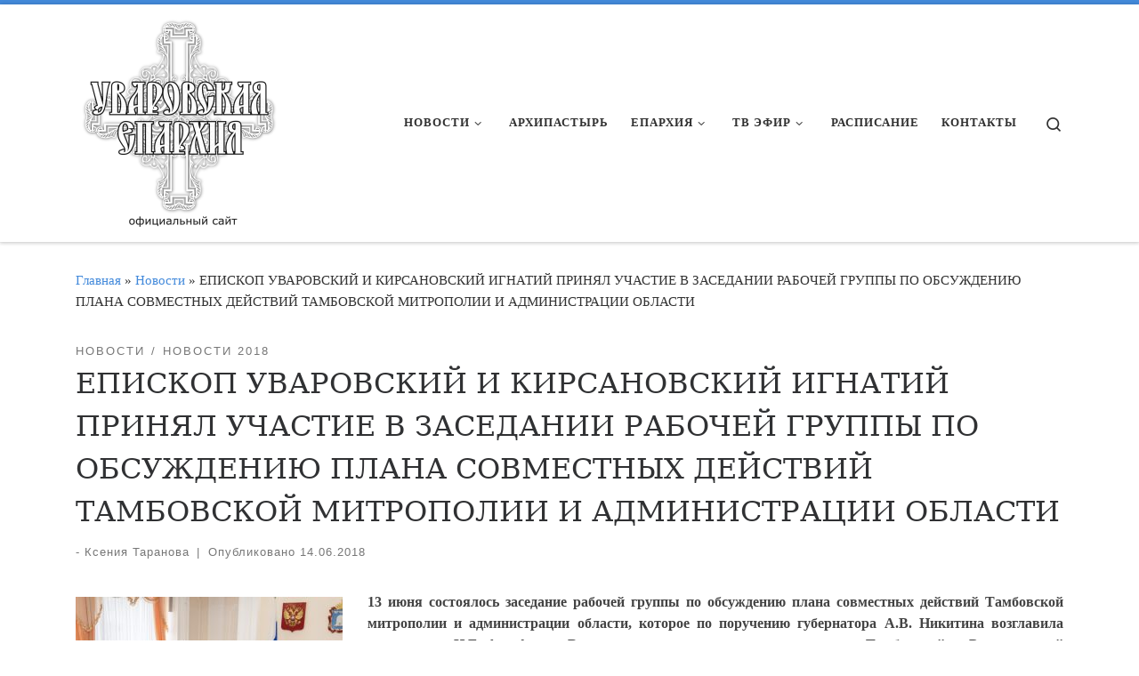

--- FILE ---
content_type: text/html; charset=UTF-8
request_url: https://uvar-eparhia.ru/index.php/2018/06/episkop-uvarovskij-i-kirsanovskij-ignatij-prinyal-uchastie-v-zasedanii-rabochej-gruppy-po-obsuzhdeniyu-plana-sovmestnyh-dejstvij-tambovskoj-mitropolii-i-administratsii-oboasti/
body_size: 25044
content:
<!DOCTYPE html>
<!--[if IE 7]>
<html class="ie ie7" lang="ru-RU">
<![endif]-->
<!--[if IE 8]>
<html class="ie ie8" lang="ru-RU">
<![endif]-->
<!--[if !(IE 7) | !(IE 8)  ]><!-->
<html lang="ru-RU" class="no-js">
<!--<![endif]-->
  <head>
  <meta charset="UTF-8" />
  <meta http-equiv="X-UA-Compatible" content="IE=EDGE" />
  <meta name="viewport" content="width=device-width, initial-scale=1.0" />
  <link rel="profile"  href="https://gmpg.org/xfn/11" />
  <link rel="pingback" href="https://uvar-eparhia.ru/xmlrpc.php" />
<script>(function(html){html.className = html.className.replace(/\bno-js\b/,'js')})(document.documentElement);</script>
<title>ЕПИСКОП УВАРОВСКИЙ И КИРСАНОВСКИЙ ИГНАТИЙ ПРИНЯЛ УЧАСТИЕ В ЗАСЕДАНИИ РАБОЧЕЙ ГРУППЫ ПО ОБСУЖДЕНИЮ ПЛАНА СОВМЕСТНЫХ ДЕЙСТВИЙ ТАМБОВСКОЙ МИТРОПОЛИИ И АДМИНИСТРАЦИИ ОБЛАСТИ</title>
<meta name='robots' content='max-image-preview:large' />
<link rel="alternate" type="application/rss+xml" title=" &raquo; Лента" href="https://uvar-eparhia.ru/index.php/feed/" />
<link rel="alternate" title="oEmbed (JSON)" type="application/json+oembed" href="https://uvar-eparhia.ru/index.php/wp-json/oembed/1.0/embed?url=https%3A%2F%2Fuvar-eparhia.ru%2Findex.php%2F2018%2F06%2Fepiskop-uvarovskij-i-kirsanovskij-ignatij-prinyal-uchastie-v-zasedanii-rabochej-gruppy-po-obsuzhdeniyu-plana-sovmestnyh-dejstvij-tambovskoj-mitropolii-i-administratsii-oboasti%2F" />
<link rel="alternate" title="oEmbed (XML)" type="text/xml+oembed" href="https://uvar-eparhia.ru/index.php/wp-json/oembed/1.0/embed?url=https%3A%2F%2Fuvar-eparhia.ru%2Findex.php%2F2018%2F06%2Fepiskop-uvarovskij-i-kirsanovskij-ignatij-prinyal-uchastie-v-zasedanii-rabochej-gruppy-po-obsuzhdeniyu-plana-sovmestnyh-dejstvij-tambovskoj-mitropolii-i-administratsii-oboasti%2F&#038;format=xml" />
<style id='wp-img-auto-sizes-contain-inline-css'>
img:is([sizes=auto i],[sizes^="auto," i]){contain-intrinsic-size:3000px 1500px}
/*# sourceURL=wp-img-auto-sizes-contain-inline-css */
</style>
<link crossorigin="anonymous" rel='stylesheet' id='twb-open-sans-css' href='https://fonts.googleapis.com/css?family=Open+Sans%3A300%2C400%2C500%2C600%2C700%2C800&#038;display=swap&#038;ver=6.9' media='all' />
<link rel='stylesheet' id='twbbwg-global-css' href='https://uvar-eparhia.ru/wp-content/plugins/photo-gallery/booster/assets/css/global.css?ver=1.0.0' media='all' />
<link rel='stylesheet' id='pt-cv-public-style-css' href='https://uvar-eparhia.ru/wp-content/plugins/content-views-query-and-display-post-page/public/assets/css/cv.css?ver=4.2.1' media='all' />
<style id='wp-emoji-styles-inline-css'>

	img.wp-smiley, img.emoji {
		display: inline !important;
		border: none !important;
		box-shadow: none !important;
		height: 1em !important;
		width: 1em !important;
		margin: 0 0.07em !important;
		vertical-align: -0.1em !important;
		background: none !important;
		padding: 0 !important;
	}
/*# sourceURL=wp-emoji-styles-inline-css */
</style>
<style id='wp-block-library-inline-css'>
:root{--wp-block-synced-color:#7a00df;--wp-block-synced-color--rgb:122,0,223;--wp-bound-block-color:var(--wp-block-synced-color);--wp-editor-canvas-background:#ddd;--wp-admin-theme-color:#007cba;--wp-admin-theme-color--rgb:0,124,186;--wp-admin-theme-color-darker-10:#006ba1;--wp-admin-theme-color-darker-10--rgb:0,107,160.5;--wp-admin-theme-color-darker-20:#005a87;--wp-admin-theme-color-darker-20--rgb:0,90,135;--wp-admin-border-width-focus:2px}@media (min-resolution:192dpi){:root{--wp-admin-border-width-focus:1.5px}}.wp-element-button{cursor:pointer}:root .has-very-light-gray-background-color{background-color:#eee}:root .has-very-dark-gray-background-color{background-color:#313131}:root .has-very-light-gray-color{color:#eee}:root .has-very-dark-gray-color{color:#313131}:root .has-vivid-green-cyan-to-vivid-cyan-blue-gradient-background{background:linear-gradient(135deg,#00d084,#0693e3)}:root .has-purple-crush-gradient-background{background:linear-gradient(135deg,#34e2e4,#4721fb 50%,#ab1dfe)}:root .has-hazy-dawn-gradient-background{background:linear-gradient(135deg,#faaca8,#dad0ec)}:root .has-subdued-olive-gradient-background{background:linear-gradient(135deg,#fafae1,#67a671)}:root .has-atomic-cream-gradient-background{background:linear-gradient(135deg,#fdd79a,#004a59)}:root .has-nightshade-gradient-background{background:linear-gradient(135deg,#330968,#31cdcf)}:root .has-midnight-gradient-background{background:linear-gradient(135deg,#020381,#2874fc)}:root{--wp--preset--font-size--normal:16px;--wp--preset--font-size--huge:42px}.has-regular-font-size{font-size:1em}.has-larger-font-size{font-size:2.625em}.has-normal-font-size{font-size:var(--wp--preset--font-size--normal)}.has-huge-font-size{font-size:var(--wp--preset--font-size--huge)}.has-text-align-center{text-align:center}.has-text-align-left{text-align:left}.has-text-align-right{text-align:right}.has-fit-text{white-space:nowrap!important}#end-resizable-editor-section{display:none}.aligncenter{clear:both}.items-justified-left{justify-content:flex-start}.items-justified-center{justify-content:center}.items-justified-right{justify-content:flex-end}.items-justified-space-between{justify-content:space-between}.screen-reader-text{border:0;clip-path:inset(50%);height:1px;margin:-1px;overflow:hidden;padding:0;position:absolute;width:1px;word-wrap:normal!important}.screen-reader-text:focus{background-color:#ddd;clip-path:none;color:#444;display:block;font-size:1em;height:auto;left:5px;line-height:normal;padding:15px 23px 14px;text-decoration:none;top:5px;width:auto;z-index:100000}html :where(.has-border-color){border-style:solid}html :where([style*=border-top-color]){border-top-style:solid}html :where([style*=border-right-color]){border-right-style:solid}html :where([style*=border-bottom-color]){border-bottom-style:solid}html :where([style*=border-left-color]){border-left-style:solid}html :where([style*=border-width]){border-style:solid}html :where([style*=border-top-width]){border-top-style:solid}html :where([style*=border-right-width]){border-right-style:solid}html :where([style*=border-bottom-width]){border-bottom-style:solid}html :where([style*=border-left-width]){border-left-style:solid}html :where(img[class*=wp-image-]){height:auto;max-width:100%}:where(figure){margin:0 0 1em}html :where(.is-position-sticky){--wp-admin--admin-bar--position-offset:var(--wp-admin--admin-bar--height,0px)}@media screen and (max-width:600px){html :where(.is-position-sticky){--wp-admin--admin-bar--position-offset:0px}}

/*# sourceURL=wp-block-library-inline-css */
</style><style id='global-styles-inline-css'>
:root{--wp--preset--aspect-ratio--square: 1;--wp--preset--aspect-ratio--4-3: 4/3;--wp--preset--aspect-ratio--3-4: 3/4;--wp--preset--aspect-ratio--3-2: 3/2;--wp--preset--aspect-ratio--2-3: 2/3;--wp--preset--aspect-ratio--16-9: 16/9;--wp--preset--aspect-ratio--9-16: 9/16;--wp--preset--color--black: #000000;--wp--preset--color--cyan-bluish-gray: #abb8c3;--wp--preset--color--white: #ffffff;--wp--preset--color--pale-pink: #f78da7;--wp--preset--color--vivid-red: #cf2e2e;--wp--preset--color--luminous-vivid-orange: #ff6900;--wp--preset--color--luminous-vivid-amber: #fcb900;--wp--preset--color--light-green-cyan: #7bdcb5;--wp--preset--color--vivid-green-cyan: #00d084;--wp--preset--color--pale-cyan-blue: #8ed1fc;--wp--preset--color--vivid-cyan-blue: #0693e3;--wp--preset--color--vivid-purple: #9b51e0;--wp--preset--gradient--vivid-cyan-blue-to-vivid-purple: linear-gradient(135deg,rgb(6,147,227) 0%,rgb(155,81,224) 100%);--wp--preset--gradient--light-green-cyan-to-vivid-green-cyan: linear-gradient(135deg,rgb(122,220,180) 0%,rgb(0,208,130) 100%);--wp--preset--gradient--luminous-vivid-amber-to-luminous-vivid-orange: linear-gradient(135deg,rgb(252,185,0) 0%,rgb(255,105,0) 100%);--wp--preset--gradient--luminous-vivid-orange-to-vivid-red: linear-gradient(135deg,rgb(255,105,0) 0%,rgb(207,46,46) 100%);--wp--preset--gradient--very-light-gray-to-cyan-bluish-gray: linear-gradient(135deg,rgb(238,238,238) 0%,rgb(169,184,195) 100%);--wp--preset--gradient--cool-to-warm-spectrum: linear-gradient(135deg,rgb(74,234,220) 0%,rgb(151,120,209) 20%,rgb(207,42,186) 40%,rgb(238,44,130) 60%,rgb(251,105,98) 80%,rgb(254,248,76) 100%);--wp--preset--gradient--blush-light-purple: linear-gradient(135deg,rgb(255,206,236) 0%,rgb(152,150,240) 100%);--wp--preset--gradient--blush-bordeaux: linear-gradient(135deg,rgb(254,205,165) 0%,rgb(254,45,45) 50%,rgb(107,0,62) 100%);--wp--preset--gradient--luminous-dusk: linear-gradient(135deg,rgb(255,203,112) 0%,rgb(199,81,192) 50%,rgb(65,88,208) 100%);--wp--preset--gradient--pale-ocean: linear-gradient(135deg,rgb(255,245,203) 0%,rgb(182,227,212) 50%,rgb(51,167,181) 100%);--wp--preset--gradient--electric-grass: linear-gradient(135deg,rgb(202,248,128) 0%,rgb(113,206,126) 100%);--wp--preset--gradient--midnight: linear-gradient(135deg,rgb(2,3,129) 0%,rgb(40,116,252) 100%);--wp--preset--font-size--small: 13px;--wp--preset--font-size--medium: 20px;--wp--preset--font-size--large: 36px;--wp--preset--font-size--x-large: 42px;--wp--preset--spacing--20: 0.44rem;--wp--preset--spacing--30: 0.67rem;--wp--preset--spacing--40: 1rem;--wp--preset--spacing--50: 1.5rem;--wp--preset--spacing--60: 2.25rem;--wp--preset--spacing--70: 3.38rem;--wp--preset--spacing--80: 5.06rem;--wp--preset--shadow--natural: 6px 6px 9px rgba(0, 0, 0, 0.2);--wp--preset--shadow--deep: 12px 12px 50px rgba(0, 0, 0, 0.4);--wp--preset--shadow--sharp: 6px 6px 0px rgba(0, 0, 0, 0.2);--wp--preset--shadow--outlined: 6px 6px 0px -3px rgb(255, 255, 255), 6px 6px rgb(0, 0, 0);--wp--preset--shadow--crisp: 6px 6px 0px rgb(0, 0, 0);}:where(.is-layout-flex){gap: 0.5em;}:where(.is-layout-grid){gap: 0.5em;}body .is-layout-flex{display: flex;}.is-layout-flex{flex-wrap: wrap;align-items: center;}.is-layout-flex > :is(*, div){margin: 0;}body .is-layout-grid{display: grid;}.is-layout-grid > :is(*, div){margin: 0;}:where(.wp-block-columns.is-layout-flex){gap: 2em;}:where(.wp-block-columns.is-layout-grid){gap: 2em;}:where(.wp-block-post-template.is-layout-flex){gap: 1.25em;}:where(.wp-block-post-template.is-layout-grid){gap: 1.25em;}.has-black-color{color: var(--wp--preset--color--black) !important;}.has-cyan-bluish-gray-color{color: var(--wp--preset--color--cyan-bluish-gray) !important;}.has-white-color{color: var(--wp--preset--color--white) !important;}.has-pale-pink-color{color: var(--wp--preset--color--pale-pink) !important;}.has-vivid-red-color{color: var(--wp--preset--color--vivid-red) !important;}.has-luminous-vivid-orange-color{color: var(--wp--preset--color--luminous-vivid-orange) !important;}.has-luminous-vivid-amber-color{color: var(--wp--preset--color--luminous-vivid-amber) !important;}.has-light-green-cyan-color{color: var(--wp--preset--color--light-green-cyan) !important;}.has-vivid-green-cyan-color{color: var(--wp--preset--color--vivid-green-cyan) !important;}.has-pale-cyan-blue-color{color: var(--wp--preset--color--pale-cyan-blue) !important;}.has-vivid-cyan-blue-color{color: var(--wp--preset--color--vivid-cyan-blue) !important;}.has-vivid-purple-color{color: var(--wp--preset--color--vivid-purple) !important;}.has-black-background-color{background-color: var(--wp--preset--color--black) !important;}.has-cyan-bluish-gray-background-color{background-color: var(--wp--preset--color--cyan-bluish-gray) !important;}.has-white-background-color{background-color: var(--wp--preset--color--white) !important;}.has-pale-pink-background-color{background-color: var(--wp--preset--color--pale-pink) !important;}.has-vivid-red-background-color{background-color: var(--wp--preset--color--vivid-red) !important;}.has-luminous-vivid-orange-background-color{background-color: var(--wp--preset--color--luminous-vivid-orange) !important;}.has-luminous-vivid-amber-background-color{background-color: var(--wp--preset--color--luminous-vivid-amber) !important;}.has-light-green-cyan-background-color{background-color: var(--wp--preset--color--light-green-cyan) !important;}.has-vivid-green-cyan-background-color{background-color: var(--wp--preset--color--vivid-green-cyan) !important;}.has-pale-cyan-blue-background-color{background-color: var(--wp--preset--color--pale-cyan-blue) !important;}.has-vivid-cyan-blue-background-color{background-color: var(--wp--preset--color--vivid-cyan-blue) !important;}.has-vivid-purple-background-color{background-color: var(--wp--preset--color--vivid-purple) !important;}.has-black-border-color{border-color: var(--wp--preset--color--black) !important;}.has-cyan-bluish-gray-border-color{border-color: var(--wp--preset--color--cyan-bluish-gray) !important;}.has-white-border-color{border-color: var(--wp--preset--color--white) !important;}.has-pale-pink-border-color{border-color: var(--wp--preset--color--pale-pink) !important;}.has-vivid-red-border-color{border-color: var(--wp--preset--color--vivid-red) !important;}.has-luminous-vivid-orange-border-color{border-color: var(--wp--preset--color--luminous-vivid-orange) !important;}.has-luminous-vivid-amber-border-color{border-color: var(--wp--preset--color--luminous-vivid-amber) !important;}.has-light-green-cyan-border-color{border-color: var(--wp--preset--color--light-green-cyan) !important;}.has-vivid-green-cyan-border-color{border-color: var(--wp--preset--color--vivid-green-cyan) !important;}.has-pale-cyan-blue-border-color{border-color: var(--wp--preset--color--pale-cyan-blue) !important;}.has-vivid-cyan-blue-border-color{border-color: var(--wp--preset--color--vivid-cyan-blue) !important;}.has-vivid-purple-border-color{border-color: var(--wp--preset--color--vivid-purple) !important;}.has-vivid-cyan-blue-to-vivid-purple-gradient-background{background: var(--wp--preset--gradient--vivid-cyan-blue-to-vivid-purple) !important;}.has-light-green-cyan-to-vivid-green-cyan-gradient-background{background: var(--wp--preset--gradient--light-green-cyan-to-vivid-green-cyan) !important;}.has-luminous-vivid-amber-to-luminous-vivid-orange-gradient-background{background: var(--wp--preset--gradient--luminous-vivid-amber-to-luminous-vivid-orange) !important;}.has-luminous-vivid-orange-to-vivid-red-gradient-background{background: var(--wp--preset--gradient--luminous-vivid-orange-to-vivid-red) !important;}.has-very-light-gray-to-cyan-bluish-gray-gradient-background{background: var(--wp--preset--gradient--very-light-gray-to-cyan-bluish-gray) !important;}.has-cool-to-warm-spectrum-gradient-background{background: var(--wp--preset--gradient--cool-to-warm-spectrum) !important;}.has-blush-light-purple-gradient-background{background: var(--wp--preset--gradient--blush-light-purple) !important;}.has-blush-bordeaux-gradient-background{background: var(--wp--preset--gradient--blush-bordeaux) !important;}.has-luminous-dusk-gradient-background{background: var(--wp--preset--gradient--luminous-dusk) !important;}.has-pale-ocean-gradient-background{background: var(--wp--preset--gradient--pale-ocean) !important;}.has-electric-grass-gradient-background{background: var(--wp--preset--gradient--electric-grass) !important;}.has-midnight-gradient-background{background: var(--wp--preset--gradient--midnight) !important;}.has-small-font-size{font-size: var(--wp--preset--font-size--small) !important;}.has-medium-font-size{font-size: var(--wp--preset--font-size--medium) !important;}.has-large-font-size{font-size: var(--wp--preset--font-size--large) !important;}.has-x-large-font-size{font-size: var(--wp--preset--font-size--x-large) !important;}
/*# sourceURL=global-styles-inline-css */
</style>

<style id='classic-theme-styles-inline-css'>
/*! This file is auto-generated */
.wp-block-button__link{color:#fff;background-color:#32373c;border-radius:9999px;box-shadow:none;text-decoration:none;padding:calc(.667em + 2px) calc(1.333em + 2px);font-size:1.125em}.wp-block-file__button{background:#32373c;color:#fff;text-decoration:none}
/*# sourceURL=/wp-includes/css/classic-themes.min.css */
</style>
<link rel='stylesheet' id='contact-form-7-css' href='https://uvar-eparhia.ru/wp-content/plugins/contact-form-7/includes/css/styles.css?ver=6.1.4' media='all' />
<link rel='stylesheet' id='bwg_fonts-css' href='https://uvar-eparhia.ru/wp-content/plugins/photo-gallery/css/bwg-fonts/fonts.css?ver=0.0.1' media='all' />
<link rel='stylesheet' id='sumoselect-css' href='https://uvar-eparhia.ru/wp-content/plugins/photo-gallery/css/sumoselect.min.css?ver=3.4.6' media='all' />
<link rel='stylesheet' id='mCustomScrollbar-css' href='https://uvar-eparhia.ru/wp-content/plugins/photo-gallery/css/jquery.mCustomScrollbar.min.css?ver=3.1.5' media='all' />
<link crossorigin="anonymous" rel='stylesheet' id='bwg_googlefonts-css' href='https://fonts.googleapis.com/css?family=Ubuntu&#038;subset=greek,latin,greek-ext,vietnamese,cyrillic-ext,latin-ext,cyrillic' media='all' />
<link rel='stylesheet' id='bwg_frontend-css' href='https://uvar-eparhia.ru/wp-content/plugins/photo-gallery/css/styles.min.css?ver=1.8.35' media='all' />
<link rel='stylesheet' id='rt-fontawsome-css' href='https://uvar-eparhia.ru/wp-content/plugins/the-post-grid/assets/vendor/font-awesome/css/font-awesome.min.css?ver=7.8.8' media='all' />
<link rel='stylesheet' id='rt-tpg-css' href='https://uvar-eparhia.ru/wp-content/plugins/the-post-grid/assets/css/thepostgrid.min.css?ver=7.8.8' media='all' />
<link rel='stylesheet' id='tlpportfolio-css-css' href='https://uvar-eparhia.ru/wp-content/plugins/tlp-portfolio/assets/css/tlpportfolio.css?ver=1.0' media='all' />
<link rel='stylesheet' id='customizr-main-css' href='https://uvar-eparhia.ru/wp-content/themes/customizr/assets/front/css/style.min.css?ver=4.4.22' media='all' />
<style id='customizr-main-inline-css'>
::-moz-selection{background-color:#438adb}::selection{background-color:#438adb}a,.btn-skin:active,.btn-skin:focus,.btn-skin:hover,.btn-skin.inverted,.grid-container__classic .post-type__icon,.post-type__icon:hover .icn-format,.grid-container__classic .post-type__icon:hover .icn-format,[class*='grid-container__'] .entry-title a.czr-title:hover,input[type=checkbox]:checked::before{color:#438adb}.czr-css-loader > div ,.btn-skin,.btn-skin:active,.btn-skin:focus,.btn-skin:hover,.btn-skin-h-dark,.btn-skin-h-dark.inverted:active,.btn-skin-h-dark.inverted:focus,.btn-skin-h-dark.inverted:hover{border-color:#438adb}.tc-header.border-top{border-top-color:#438adb}[class*='grid-container__'] .entry-title a:hover::after,.grid-container__classic .post-type__icon,.btn-skin,.btn-skin.inverted:active,.btn-skin.inverted:focus,.btn-skin.inverted:hover,.btn-skin-h-dark,.btn-skin-h-dark.inverted:active,.btn-skin-h-dark.inverted:focus,.btn-skin-h-dark.inverted:hover,.sidebar .widget-title::after,input[type=radio]:checked::before{background-color:#438adb}.btn-skin-light:active,.btn-skin-light:focus,.btn-skin-light:hover,.btn-skin-light.inverted{color:#83b2e7}input:not([type='submit']):not([type='button']):not([type='number']):not([type='checkbox']):not([type='radio']):focus,textarea:focus,.btn-skin-light,.btn-skin-light.inverted,.btn-skin-light:active,.btn-skin-light:focus,.btn-skin-light:hover,.btn-skin-light.inverted:active,.btn-skin-light.inverted:focus,.btn-skin-light.inverted:hover{border-color:#83b2e7}.btn-skin-light,.btn-skin-light.inverted:active,.btn-skin-light.inverted:focus,.btn-skin-light.inverted:hover{background-color:#83b2e7}.btn-skin-lightest:active,.btn-skin-lightest:focus,.btn-skin-lightest:hover,.btn-skin-lightest.inverted{color:#99bfeb}.btn-skin-lightest,.btn-skin-lightest.inverted,.btn-skin-lightest:active,.btn-skin-lightest:focus,.btn-skin-lightest:hover,.btn-skin-lightest.inverted:active,.btn-skin-lightest.inverted:focus,.btn-skin-lightest.inverted:hover{border-color:#99bfeb}.btn-skin-lightest,.btn-skin-lightest.inverted:active,.btn-skin-lightest.inverted:focus,.btn-skin-lightest.inverted:hover{background-color:#99bfeb}.pagination,a:hover,a:focus,a:active,.btn-skin-dark:active,.btn-skin-dark:focus,.btn-skin-dark:hover,.btn-skin-dark.inverted,.btn-skin-dark-oh:active,.btn-skin-dark-oh:focus,.btn-skin-dark-oh:hover,.post-info a:not(.btn):hover,.grid-container__classic .post-type__icon .icn-format,[class*='grid-container__'] .hover .entry-title a,.widget-area a:not(.btn):hover,a.czr-format-link:hover,.format-link.hover a.czr-format-link,button[type=submit]:hover,button[type=submit]:active,button[type=submit]:focus,input[type=submit]:hover,input[type=submit]:active,input[type=submit]:focus,.tabs .nav-link:hover,.tabs .nav-link.active,.tabs .nav-link.active:hover,.tabs .nav-link.active:focus{color:#246bbd}.grid-container__classic.tc-grid-border .grid__item,.btn-skin-dark,.btn-skin-dark.inverted,button[type=submit],input[type=submit],.btn-skin-dark:active,.btn-skin-dark:focus,.btn-skin-dark:hover,.btn-skin-dark.inverted:active,.btn-skin-dark.inverted:focus,.btn-skin-dark.inverted:hover,.btn-skin-h-dark:active,.btn-skin-h-dark:focus,.btn-skin-h-dark:hover,.btn-skin-h-dark.inverted,.btn-skin-h-dark.inverted,.btn-skin-h-dark.inverted,.btn-skin-dark-oh:active,.btn-skin-dark-oh:focus,.btn-skin-dark-oh:hover,.btn-skin-dark-oh.inverted:active,.btn-skin-dark-oh.inverted:focus,.btn-skin-dark-oh.inverted:hover,button[type=submit]:hover,button[type=submit]:active,button[type=submit]:focus,input[type=submit]:hover,input[type=submit]:active,input[type=submit]:focus{border-color:#246bbd}.btn-skin-dark,.btn-skin-dark.inverted:active,.btn-skin-dark.inverted:focus,.btn-skin-dark.inverted:hover,.btn-skin-h-dark:active,.btn-skin-h-dark:focus,.btn-skin-h-dark:hover,.btn-skin-h-dark.inverted,.btn-skin-h-dark.inverted,.btn-skin-h-dark.inverted,.btn-skin-dark-oh.inverted:active,.btn-skin-dark-oh.inverted:focus,.btn-skin-dark-oh.inverted:hover,.grid-container__classic .post-type__icon:hover,button[type=submit],input[type=submit],.czr-link-hover-underline .widgets-list-layout-links a:not(.btn)::before,.czr-link-hover-underline .widget_archive a:not(.btn)::before,.czr-link-hover-underline .widget_nav_menu a:not(.btn)::before,.czr-link-hover-underline .widget_rss ul a:not(.btn)::before,.czr-link-hover-underline .widget_recent_entries a:not(.btn)::before,.czr-link-hover-underline .widget_categories a:not(.btn)::before,.czr-link-hover-underline .widget_meta a:not(.btn)::before,.czr-link-hover-underline .widget_recent_comments a:not(.btn)::before,.czr-link-hover-underline .widget_pages a:not(.btn)::before,.czr-link-hover-underline .widget_calendar a:not(.btn)::before,[class*='grid-container__'] .hover .entry-title a::after,a.czr-format-link::before,.comment-author a::before,.comment-link::before,.tabs .nav-link.active::before{background-color:#246bbd}.btn-skin-dark-shaded:active,.btn-skin-dark-shaded:focus,.btn-skin-dark-shaded:hover,.btn-skin-dark-shaded.inverted{background-color:rgba(36,107,189,0.2)}.btn-skin-dark-shaded,.btn-skin-dark-shaded.inverted:active,.btn-skin-dark-shaded.inverted:focus,.btn-skin-dark-shaded.inverted:hover{background-color:rgba(36,107,189,0.8)}.navbar-brand,.header-tagline,h1,h2,h3,.tc-dropcap { font-family : 'Georgia','Georgia','serif'; }
body { font-family : 'Verdana','Geneva','sans-serif'; }

              body {
                font-size : 1.00rem;
                line-height : 1.5em;
              }

.tc-header.border-top { border-top-width: 5px; border-top-style: solid }
#czr-push-footer { display: none; visibility: hidden; }
        .czr-sticky-footer #czr-push-footer.sticky-footer-enabled { display: block; }
        
/*# sourceURL=customizr-main-inline-css */
</style>
<script id="nb-jquery" src="https://uvar-eparhia.ru/wp-includes/js/jquery/jquery.min.js?ver=3.7.1" id="jquery-core-js"></script>
<script src="https://uvar-eparhia.ru/wp-includes/js/jquery/jquery-migrate.min.js?ver=3.4.1" id="jquery-migrate-js"></script>
<script src="https://uvar-eparhia.ru/wp-content/plugins/photo-gallery/booster/assets/js/circle-progress.js?ver=1.2.2" id="twbbwg-circle-js"></script>
<script id="twbbwg-global-js-extra">
var twb = {"nonce":"3d14112b54","ajax_url":"https://uvar-eparhia.ru/wp-admin/admin-ajax.php","plugin_url":"https://uvar-eparhia.ru/wp-content/plugins/photo-gallery/booster","href":"https://uvar-eparhia.ru/wp-admin/admin.php?page=twbbwg_photo-gallery"};
var twb = {"nonce":"3d14112b54","ajax_url":"https://uvar-eparhia.ru/wp-admin/admin-ajax.php","plugin_url":"https://uvar-eparhia.ru/wp-content/plugins/photo-gallery/booster","href":"https://uvar-eparhia.ru/wp-admin/admin.php?page=twbbwg_photo-gallery"};
//# sourceURL=twbbwg-global-js-extra
</script>
<script src="https://uvar-eparhia.ru/wp-content/plugins/photo-gallery/booster/assets/js/global.js?ver=1.0.0" id="twbbwg-global-js"></script>
<script src="https://uvar-eparhia.ru/wp-content/plugins/photo-gallery/js/jquery.sumoselect.min.js?ver=3.4.6" id="sumoselect-js"></script>
<script src="https://uvar-eparhia.ru/wp-content/plugins/photo-gallery/js/tocca.min.js?ver=2.0.9" id="bwg_mobile-js"></script>
<script src="https://uvar-eparhia.ru/wp-content/plugins/photo-gallery/js/jquery.mCustomScrollbar.concat.min.js?ver=3.1.5" id="mCustomScrollbar-js"></script>
<script src="https://uvar-eparhia.ru/wp-content/plugins/photo-gallery/js/jquery.fullscreen.min.js?ver=0.6.0" id="jquery-fullscreen-js"></script>
<script id="bwg_frontend-js-extra">
var bwg_objectsL10n = {"bwg_field_required":"\u043f\u043e\u043b\u0435 \u043e\u0431\u044f\u0437\u0430\u0442\u0435\u043b\u044c\u043d\u043e \u0434\u043b\u044f \u0437\u0430\u043f\u043e\u043b\u043d\u0435\u043d\u0438\u044f.","bwg_mail_validation":"\u041d\u0435\u0434\u043e\u043f\u0443\u0441\u0442\u0438\u043c\u044b\u0439 email-\u0430\u0434\u0440\u0435\u0441.","bwg_search_result":"\u041d\u0435\u0442 \u0438\u0437\u043e\u0431\u0440\u0430\u0436\u0435\u043d\u0438\u0439, \u0441\u043e\u043e\u0442\u0432\u0435\u0442\u0441\u0442\u0432\u0443\u044e\u0449\u0438\u0445 \u0432\u0430\u0448\u0435\u043c\u0443 \u043f\u043e\u0438\u0441\u043a\u0443.","bwg_select_tag":"\u0412\u044b\u0431\u0435\u0440\u0438\u0442\u0435 \u043c\u0435\u0442\u043a\u0443","bwg_order_by":"\u0423\u043f\u043e\u0440\u044f\u0434\u043e\u0447\u0438\u0442\u044c \u043f\u043e","bwg_search":"\u041f\u043e\u0438\u0441\u043a","bwg_show_ecommerce":"\u041f\u043e\u043a\u0430\u0437\u0430\u0442\u044c \u044d\u043b\u0435\u043a\u0442\u0440\u043e\u043d\u043d\u0443\u044e \u0442\u043e\u0440\u0433\u043e\u0432\u043b\u044e","bwg_hide_ecommerce":"\u0421\u043a\u0440\u044b\u0442\u044c \u044d\u043b\u0435\u043a\u0442\u0440\u043e\u043d\u043d\u0443\u044e \u0442\u043e\u0440\u0433\u043e\u0432\u043b\u044e","bwg_show_comments":"\u041f\u043e\u043a\u0430\u0437\u0430\u0442\u044c \u043a\u043e\u043c\u043c\u0435\u043d\u0442\u0430\u0440\u0438\u0438","bwg_hide_comments":"\u0421\u043a\u0440\u044b\u0442\u044c \u043a\u043e\u043c\u043c\u0435\u043d\u0442\u0430\u0440\u0438\u0438","bwg_restore":"\u0412\u043e\u0441\u0441\u0442\u0430\u043d\u043e\u0432\u0438\u0442\u044c","bwg_maximize":"\u041c\u0430\u043a\u0441\u0438\u043c\u0438\u0437\u0438\u0440\u043e\u0432\u0430\u0442\u044c","bwg_fullscreen":"\u041d\u0430 \u0432\u0435\u0441\u044c \u044d\u043a\u0440\u0430\u043d","bwg_exit_fullscreen":"\u041e\u0442\u043a\u043b\u044e\u0447\u0438\u0442\u044c \u043f\u043e\u043b\u043d\u043e\u044d\u043a\u0440\u0430\u043d\u043d\u044b\u0439 \u0440\u0435\u0436\u0438\u043c","bwg_search_tag":"\u041f\u041e\u0418\u0421\u041a...","bwg_tag_no_match":"\u041c\u0435\u0442\u043a\u0438 \u043d\u0435 \u043d\u0430\u0439\u0434\u0435\u043d\u044b","bwg_all_tags_selected":"\u0412\u0441\u0435 \u043c\u0435\u0442\u043a\u0438 \u0432\u044b\u0431\u0440\u0430\u043d\u044b","bwg_tags_selected":"\u0432\u044b\u0431\u0440\u0430\u043d\u043d\u044b\u0435 \u043c\u0435\u0442\u043a\u0438","play":"\u0412\u043e\u0441\u043f\u0440\u043e\u0438\u0437\u0432\u0435\u0441\u0442\u0438","pause":"\u041f\u0430\u0443\u0437\u0430","is_pro":"","bwg_play":"\u0412\u043e\u0441\u043f\u0440\u043e\u0438\u0437\u0432\u0435\u0441\u0442\u0438","bwg_pause":"\u041f\u0430\u0443\u0437\u0430","bwg_hide_info":"\u0421\u043a\u0440\u044b\u0442\u044c \u0438\u043d\u0444\u043e\u0440\u043c\u0430\u0446\u0438\u044e","bwg_show_info":"\u041f\u043e\u043a\u0430\u0437\u0430\u0442\u044c \u0438\u043d\u0444\u043e\u0440\u043c\u0430\u0446\u0438\u044e","bwg_hide_rating":"\u0421\u043a\u0440\u044b\u0442\u044c \u0440\u0435\u0439\u0442\u0438\u043d\u0433","bwg_show_rating":"\u041f\u043e\u043a\u0430\u0437\u0430\u0442\u044c \u0440\u0435\u0439\u0442\u0438\u043d\u0433","ok":"Ok","cancel":"\u041e\u0442\u043c\u0435\u043d\u0430","select_all":"\u0412\u044b\u0434\u0435\u043b\u0438\u0442\u044c \u0432\u0441\u0451","lazy_load":"0","lazy_loader":"https://uvar-eparhia.ru/wp-content/plugins/photo-gallery/images/ajax_loader.png","front_ajax":"0","bwg_tag_see_all":"\u043f\u043e\u0441\u043c\u043e\u0442\u0440\u0435\u0442\u044c \u0432\u0441\u0435 \u043c\u0435\u0442\u043a\u0438","bwg_tag_see_less":"\u0432\u0438\u0434\u0435\u0442\u044c \u043c\u0435\u043d\u044c\u0448\u0435 \u043c\u0435\u0442\u043e\u043a"};
//# sourceURL=bwg_frontend-js-extra
</script>
<script src="https://uvar-eparhia.ru/wp-content/plugins/photo-gallery/js/scripts.min.js?ver=1.8.35" id="bwg_frontend-js"></script>
<script src="https://uvar-eparhia.ru/wp-content/themes/customizr/assets/front/js/libs/modernizr.min.js?ver=4.4.22" id="modernizr-js"></script>
<script src="https://uvar-eparhia.ru/wp-includes/js/underscore.min.js?ver=1.13.7" id="underscore-js"></script>
<script id="tc-scripts-js-extra">
var CZRParams = {"assetsPath":"https://uvar-eparhia.ru/wp-content/themes/customizr/assets/front/","mainScriptUrl":"https://uvar-eparhia.ru/wp-content/themes/customizr/assets/front/js/tc-scripts.min.js?4.4.22","deferFontAwesome":"1","fontAwesomeUrl":"https://uvar-eparhia.ru/wp-content/themes/customizr/assets/shared/fonts/fa/css/fontawesome-all.min.css?4.4.22","_disabled":[],"centerSliderImg":"1","isLightBoxEnabled":"1","SmoothScroll":{"Enabled":true,"Options":{"touchpadSupport":false}},"isAnchorScrollEnabled":"","anchorSmoothScrollExclude":{"simple":["[class*=edd]",".carousel-control","[data-toggle=\"modal\"]","[data-toggle=\"dropdown\"]","[data-toggle=\"czr-dropdown\"]","[data-toggle=\"tooltip\"]","[data-toggle=\"popover\"]","[data-toggle=\"collapse\"]","[data-toggle=\"czr-collapse\"]","[data-toggle=\"tab\"]","[data-toggle=\"pill\"]","[data-toggle=\"czr-pill\"]","[class*=upme]","[class*=um-]"],"deep":{"classes":[],"ids":[]}},"timerOnScrollAllBrowsers":"1","centerAllImg":"1","HasComments":"","LoadModernizr":"1","stickyHeader":"","extLinksStyle":"","extLinksTargetExt":"","extLinksSkipSelectors":{"classes":["btn","button"],"ids":[]},"dropcapEnabled":"","dropcapWhere":{"post":"","page":""},"dropcapMinWords":"","dropcapSkipSelectors":{"tags":["IMG","IFRAME","H1","H2","H3","H4","H5","H6","BLOCKQUOTE","UL","OL"],"classes":["btn"],"id":[]},"imgSmartLoadEnabled":"","imgSmartLoadOpts":{"parentSelectors":["[class*=grid-container], .article-container",".__before_main_wrapper",".widget-front",".post-related-articles",".tc-singular-thumbnail-wrapper",".sek-module-inner"],"opts":{"excludeImg":[".tc-holder-img"]}},"imgSmartLoadsForSliders":"1","pluginCompats":[],"isWPMobile":"","menuStickyUserSettings":{"desktop":"stick_up","mobile":"stick_up"},"adminAjaxUrl":"https://uvar-eparhia.ru/wp-admin/admin-ajax.php","ajaxUrl":"https://uvar-eparhia.ru/?czrajax=1","frontNonce":{"id":"CZRFrontNonce","handle":"287d08e833"},"isDevMode":"","isModernStyle":"1","i18n":{"Permanently dismiss":"\u0412\u0441\u0435\u0433\u0434\u0430 \u043e\u0442\u043a\u043b\u043e\u043d\u044f\u0442\u044c"},"frontNotifications":{"welcome":{"enabled":false,"content":"","dismissAction":"dismiss_welcome_note_front"}},"preloadGfonts":"1","googleFonts":null,"version":"4.4.22"};
//# sourceURL=tc-scripts-js-extra
</script>
<script src="https://uvar-eparhia.ru/wp-content/themes/customizr/assets/front/js/tc-scripts.min.js?ver=4.4.22" id="tc-scripts-js" defer></script>
<link rel="https://api.w.org/" href="https://uvar-eparhia.ru/index.php/wp-json/" /><link rel="alternate" title="JSON" type="application/json" href="https://uvar-eparhia.ru/index.php/wp-json/wp/v2/posts/60323" /><link rel="EditURI" type="application/rsd+xml" title="RSD" href="https://uvar-eparhia.ru/xmlrpc.php?rsd" />
<meta name="generator" content="WordPress 6.9" />
<link rel="canonical" href="https://uvar-eparhia.ru/index.php/2018/06/episkop-uvarovskij-i-kirsanovskij-ignatij-prinyal-uchastie-v-zasedanii-rabochej-gruppy-po-obsuzhdeniyu-plana-sovmestnyh-dejstvij-tambovskoj-mitropolii-i-administratsii-oboasti/" />
<link rel='shortlink' href='https://uvar-eparhia.ru/?p=60323' />
        <style>
            :root {
                --tpg-primary-color: #0d6efd;
                --tpg-secondary-color: #0654c4;
                --tpg-primary-light: #c4d0ff
            }

                    </style>
						<style>
					.tlp-team .short-desc, .tlp-team .tlp-team-isotope .tlp-content, .tlp-team .button-group .selected, .tlp-team .layout1 .tlp-content, .tlp-team .tpl-social a, .tlp-team .tpl-social li a.fa,.tlp-portfolio button.selected,.tlp-portfolio .layoutisotope .tlp-portfolio-item .tlp-content,.tlp-portfolio button:hover {
						background: #0367bf ;
					}
					.tlp-portfolio .layoutisotope .tlp-overlay,.tlp-portfolio .layout1 .tlp-overlay,.tlp-portfolio .layout2 .tlp-overlay,.tlp-portfolio .layout3 .tlp-overlay, .tlp-portfolio .slider .tlp-overlay {
						background: rgba(3,103,191,0.8);
					}
									</style>
				              <link rel="preload" as="font" type="font/woff2" href="https://uvar-eparhia.ru/wp-content/themes/customizr/assets/shared/fonts/customizr/customizr.woff2?128396981" crossorigin="anonymous"/>
            <link rel="amphtml" href="https://uvar-eparhia.ru/index.php/2018/06/episkop-uvarovskij-i-kirsanovskij-ignatij-prinyal-uchastie-v-zasedanii-rabochej-gruppy-po-obsuzhdeniyu-plana-sovmestnyh-dejstvij-tambovskoj-mitropolii-i-administratsii-oboasti/amp/">		<style id="wp-custom-css">
			


.grid .entry-title {
    font-size: 1.4em !important;
    text-align: center;
}

.nav__menu{
    font-size: 0.8em !important;
 
}

.socialicon{
	    height: 30px;
	  width: 30px;
	
	}

.soialblock{
	  display: flex;
  justify-content: space-between;
  align-items: stretch;
	
}

.widget-titler li {
    font-size: .85em !important;
}

article .entry-content {
    font-size: 0.8em;
}

h3 {
    font-size: 1.4em;
}

h1 {
 font-size: 2em;
}

article .entry-content {
    font-size: 1em;
}

.sidebar {   font-size: .80em;
}

.h5{
    font-size: 1em !important;
}

	
		.portfolio{
			width: 500px;
			border: thin solid #e7c157;
		}
	.portfolio_img{
			width: 200px;

	   }

	.portfolio_img img{
			width: 350px;
			margin: 15px;
	   }

	   .portfolio_zeile{
	   				border: thin solid #e7c157;
	   }
.klirblock{
	margin: 20px 0;
	display: flex ;
	gap: 20px;
}

.imgblock{
 width: 220px;
   border-radius: 20px;
}
.textblock{
	background: #F7F9F9;
  width: 500px;
  padding: 20px;
  border-radius: 20px;
	line-height: 1.4;
}

@media only screen and (max-width: 782px) {

.textblock{
	width: 300px;
}


}

@media only screen and (max-width: 600px) {

.klirblock{
	 flex-direction: column;
	 	align-items: center;
}


}


@media screen and (max-width: 600px){

}


.fotoblock{
	margin: 50px 0;
}

.section-slider{
	
}

.unterrubrik{
	font-size: 16px;
	margin-bottom: 40px;
	background-color: #0075ff;
	color: #fff;
	padding: 7px;
	padding-left: 12px;
		width: 300px;
	text-transform: uppercase;
	 border-radius: 10px;
 text-align: center;
}

.pt-cv-wrapper .btn-success {
	background-color: #0075ff;

		</style>
		</head>

  <body class="nb-3-3-8 nimble-no-local-data-skp__post_post_60323 nimble-no-group-site-tmpl-skp__all_post wp-singular post-template-default single single-post postid-60323 single-format-standard wp-custom-logo wp-embed-responsive wp-theme-customizr sek-hide-rc-badge rttpg rttpg-7.8.8 radius-frontend rttpg-body-wrap rttpg-flaticon czr-link-hover-underline header-skin-light footer-skin-dark czr-no-sidebar tc-center-images czr-full-layout customizr-4-4-22 czr-sticky-footer">
          <a class="screen-reader-text skip-link" href="#content">Перейти к содержимому</a>
    
    
    <div id="tc-page-wrap" class="">

      <header class="tpnav-header__header tc-header sl-logo_left sticky-brand-shrink-on sticky-transparent border-top czr-submenu-fade czr-submenu-move" >
        <div class="primary-navbar__wrapper d-none d-lg-block has-horizontal-menu has-branding-aside desktop-sticky" >
  <div class="container">
    <div class="row align-items-center flex-row primary-navbar__row">
      <div class="branding__container col col-auto" >
  <div class="branding align-items-center flex-column ">
    <div class="branding-row d-flex flex-row align-items-center align-self-start">
      <div class="navbar-brand col-auto " >
  <a class="navbar-brand-sitelogo" href="https://uvar-eparhia.ru/"  aria-label=" | " >
    <img src="https://uvar-eparhia.ru/wp-content/uploads/2024/01/logo-24-2_00000.png" alt="Вернуться на главную" class="" width="230" height="245"  data-no-retina>  </a>
</div>
          <div class="branding-aside col-auto flex-column d-flex">
          <span class="navbar-brand col-auto " >
    <a class="navbar-brand-sitename  czr-underline" href="https://uvar-eparhia.ru/">
    <span></span>
  </a>
</span>
          </div>
                </div>
      </div>
</div>
      <div class="primary-nav__container justify-content-lg-around col col-lg-auto flex-lg-column" >
  <div class="primary-nav__wrapper flex-lg-row align-items-center justify-content-end">
              <nav class="primary-nav__nav col" id="primary-nav">
          <div class="nav__menu-wrapper primary-nav__menu-wrapper justify-content-end czr-open-on-hover" >
<ul id="main-menu" class="primary-nav__menu regular-nav nav__menu nav"><li id="menu-item-107529" class="menu-item menu-item-type-taxonomy menu-item-object-category current-post-ancestor current-menu-parent current-post-parent menu-item-has-children czr-dropdown current-active menu-item-107529"><a data-toggle="czr-dropdown" aria-haspopup="true" aria-expanded="false" href="https://uvar-eparhia.ru/index.php/category/novosti/" class="nav__link"><span class="nav__title">Новости</span><span class="caret__dropdown-toggler"><i class="icn-down-small"></i></span></a>
<ul class="dropdown-menu czr-dropdown-menu">
	<li id="menu-item-134930" class="menu-item menu-item-type-taxonomy menu-item-object-category dropdown-item menu-item-134930"><a href="https://uvar-eparhia.ru/index.php/category/novosti/novosti-2026-novosti/" class="nav__link"><span class="nav__title">Новости 2026</span></a></li>
	<li id="menu-item-124449" class="menu-item menu-item-type-taxonomy menu-item-object-category dropdown-item menu-item-124449"><a href="https://uvar-eparhia.ru/index.php/category/novosti/novosti-2025/" class="nav__link"><span class="nav__title">Новости 2025</span></a></li>
	<li id="menu-item-107531" class="menu-item menu-item-type-taxonomy menu-item-object-category dropdown-item menu-item-107531"><a href="https://uvar-eparhia.ru/index.php/category/novosti/2024/" class="nav__link"><span class="nav__title">Новости 2024</span></a></li>
	<li id="menu-item-107659" class="menu-item menu-item-type-taxonomy menu-item-object-category dropdown-item menu-item-107659"><a href="https://uvar-eparhia.ru/index.php/category/novosti/novosti-2023/" class="nav__link"><span class="nav__title">Новости 2023</span></a></li>
	<li id="menu-item-108793" class="menu-item menu-item-type-taxonomy menu-item-object-category dropdown-item menu-item-108793"><a href="https://uvar-eparhia.ru/index.php/category/novosti/novosti-2022/" class="nav__link"><span class="nav__title">Новости 2022</span></a></li>
	<li id="menu-item-109543" class="menu-item menu-item-type-taxonomy menu-item-object-category dropdown-item menu-item-109543"><a href="https://uvar-eparhia.ru/index.php/category/novosti/novosti-2021/" class="nav__link"><span class="nav__title">Новости 2021</span></a></li>
	<li id="menu-item-110175" class="menu-item menu-item-type-taxonomy menu-item-object-category dropdown-item menu-item-110175"><a href="https://uvar-eparhia.ru/index.php/category/novosti/novosti-2020/" class="nav__link"><span class="nav__title">Новости 2020</span></a></li>
	<li id="menu-item-110912" class="menu-item menu-item-type-taxonomy menu-item-object-category dropdown-item menu-item-110912"><a href="https://uvar-eparhia.ru/index.php/category/novosti/novosti-2019/" class="nav__link"><span class="nav__title">Новости 2019</span></a></li>
	<li id="menu-item-113207" class="menu-item menu-item-type-taxonomy menu-item-object-category current-post-ancestor current-menu-parent current-post-parent dropdown-item current-active menu-item-113207"><a href="https://uvar-eparhia.ru/index.php/category/novosti/novosti-2018/" class="nav__link"><span class="nav__title">Новости 2018</span></a></li>
	<li id="menu-item-114077" class="menu-item menu-item-type-taxonomy menu-item-object-category dropdown-item menu-item-114077"><a href="https://uvar-eparhia.ru/index.php/category/novosti/novosti-2017/" class="nav__link"><span class="nav__title">Новости 2017</span></a></li>
	<li id="menu-item-115121" class="menu-item menu-item-type-taxonomy menu-item-object-category dropdown-item menu-item-115121"><a href="https://uvar-eparhia.ru/index.php/category/novosti/novosti-2016/" class="nav__link"><span class="nav__title">Новости 2016</span></a></li>
	<li id="menu-item-117508" class="menu-item menu-item-type-taxonomy menu-item-object-category dropdown-item menu-item-117508"><a href="https://uvar-eparhia.ru/index.php/category/novosti/novosti-2015/" class="nav__link"><span class="nav__title">Новости 2015</span></a></li>
	<li id="menu-item-117507" class="menu-item menu-item-type-taxonomy menu-item-object-category dropdown-item menu-item-117507"><a href="https://uvar-eparhia.ru/index.php/category/novosti/novosti-2014/" class="nav__link"><span class="nav__title">Новости 2014</span></a></li>
	<li id="menu-item-117506" class="menu-item menu-item-type-taxonomy menu-item-object-category dropdown-item menu-item-117506"><a href="https://uvar-eparhia.ru/index.php/category/novosti/novosti-2013/" class="nav__link"><span class="nav__title">Новости 2013</span></a></li>
</ul>
</li>
<li id="menu-item-69321" class="menu-item menu-item-type-post_type menu-item-object-page menu-item-69321"><a href="https://uvar-eparhia.ru/index.php/pravyashhij-arhierej/" class="nav__link"><span class="nav__title">Архипастырь</span></a></li>
<li id="menu-item-106406" class="menu-item menu-item-type-post_type menu-item-object-page menu-item-has-children czr-dropdown menu-item-106406"><a data-toggle="czr-dropdown" aria-haspopup="true" aria-expanded="false" href="https://uvar-eparhia.ru/index.php/eparhiya/" class="nav__link"><span class="nav__title">Епархия</span><span class="caret__dropdown-toggler"><i class="icn-down-small"></i></span></a>
<ul class="dropdown-menu czr-dropdown-menu">
	<li id="menu-item-69320" class="menu-item menu-item-type-post_type menu-item-object-page dropdown-item menu-item-69320"><a href="https://uvar-eparhia.ru/index.php/eparhialnye-otdely/" class="nav__link"><span class="nav__title">Епархиальные отделы</span></a></li>
	<li id="menu-item-69332" class="menu-item menu-item-type-post_type menu-item-object-page menu-item-has-children czr-dropdown-submenu dropdown-item menu-item-69332"><a data-toggle="czr-dropdown" aria-haspopup="true" aria-expanded="false" href="https://uvar-eparhia.ru/index.php/blagochinnye-okruga/" class="nav__link"><span class="nav__title">Благочиния</span><span class="caret__dropdown-toggler"><i class="icn-down-small"></i></span></a>
<ul class="dropdown-menu czr-dropdown-menu">
		<li id="menu-item-125993" class="menu-item menu-item-type-post_type menu-item-object-portfolio dropdown-item menu-item-125993"><a href="https://uvar-eparhia.ru/index.php/portfolio/uvarovskoe-blagochinie/" class="nav__link"><span class="nav__title">Уваровское благочиние</span></a></li>
		<li id="menu-item-125998" class="menu-item menu-item-type-post_type menu-item-object-portfolio dropdown-item menu-item-125998"><a href="https://uvar-eparhia.ru/index.php/portfolio/kirsanovskoe-blagochinie/" class="nav__link"><span class="nav__title">Кирсановское благочиние</span></a></li>
		<li id="menu-item-125999" class="menu-item menu-item-type-post_type menu-item-object-portfolio dropdown-item menu-item-125999"><a href="https://uvar-eparhia.ru/index.php/portfolio/muchkapskoe-blagochinie/" class="nav__link"><span class="nav__title">Мучкапское благочиние</span></a></li>
		<li id="menu-item-125994" class="menu-item menu-item-type-post_type menu-item-object-portfolio dropdown-item menu-item-125994"><a href="https://uvar-eparhia.ru/index.php/portfolio/umetskoe-blagochinie/" class="nav__link"><span class="nav__title">Уметское благочиние</span></a></li>
		<li id="menu-item-125996" class="menu-item menu-item-type-post_type menu-item-object-portfolio dropdown-item menu-item-125996"><a href="https://uvar-eparhia.ru/index.php/portfolio/zherdevskoe-blagochinie/" class="nav__link"><span class="nav__title">Жердевское благочиние</span></a></li>
		<li id="menu-item-125995" class="menu-item menu-item-type-post_type menu-item-object-portfolio dropdown-item menu-item-125995"><a href="https://uvar-eparhia.ru/index.php/portfolio/gavrilovskoe-blagochinie/" class="nav__link"><span class="nav__title">Гавриловское благочиние</span></a></li>
		<li id="menu-item-125997" class="menu-item menu-item-type-post_type menu-item-object-portfolio dropdown-item menu-item-125997"><a href="https://uvar-eparhia.ru/index.php/portfolio/inzhavinskoe-blagochinie/" class="nav__link"><span class="nav__title">Инжавинское благочиние</span></a></li>
		<li id="menu-item-126000" class="menu-item menu-item-type-post_type menu-item-object-portfolio dropdown-item menu-item-126000"><a href="https://uvar-eparhia.ru/index.php/portfolio/rzhaksinskoe-blagochinie/" class="nav__link"><span class="nav__title">Ржаксинское благочиние</span></a></li>
</ul>
</li>
	<li id="menu-item-107100" class="menu-item menu-item-type-post_type menu-item-object-page dropdown-item menu-item-107100"><a href="https://uvar-eparhia.ru/index.php/novomu-cheniki-i-ispove-dniki/" class="nav__link"><span class="nav__title">Новомученики и исповедники</span></a></li>
</ul>
</li>
<li id="menu-item-107661" class="menu-item menu-item-type-taxonomy menu-item-object-category menu-item-has-children czr-dropdown menu-item-107661"><a data-toggle="czr-dropdown" aria-haspopup="true" aria-expanded="false" href="https://uvar-eparhia.ru/index.php/category/novosti_tv/" class="nav__link"><span class="nav__title">ТВ Эфир</span><span class="caret__dropdown-toggler"><i class="icn-down-small"></i></span></a>
<ul class="dropdown-menu czr-dropdown-menu">
	<li id="menu-item-134931" class="menu-item menu-item-type-taxonomy menu-item-object-category dropdown-item menu-item-134931"><a href="https://uvar-eparhia.ru/index.php/category/novosti_tv/novosti-tv-2026/" class="nav__link"><span class="nav__title">Передача «Из жизни епархии» 2026</span></a></li>
	<li id="menu-item-124450" class="menu-item menu-item-type-taxonomy menu-item-object-category dropdown-item menu-item-124450"><a href="https://uvar-eparhia.ru/index.php/category/novosti_tv/peredacha-iz-zhizni-eparhii-2025/" class="nav__link"><span class="nav__title">Передача &#171;Из жизни епархии&#187; 2025</span></a></li>
	<li id="menu-item-107663" class="menu-item menu-item-type-taxonomy menu-item-object-category dropdown-item menu-item-107663"><a href="https://uvar-eparhia.ru/index.php/category/novosti_tv/novosti-tv-2024/" class="nav__link"><span class="nav__title">Передача &#171;Из жизни епархии&#187; 2024</span></a></li>
	<li id="menu-item-107662" class="menu-item menu-item-type-taxonomy menu-item-object-category dropdown-item menu-item-107662"><a href="https://uvar-eparhia.ru/index.php/category/novosti_tv/novosti-tv-2023/" class="nav__link"><span class="nav__title">Передача &#171;Из жизни епархии&#187; 2023</span></a></li>
	<li id="menu-item-108794" class="menu-item menu-item-type-taxonomy menu-item-object-category dropdown-item menu-item-108794"><a href="https://uvar-eparhia.ru/index.php/category/novosti_tv/novosti-tv-2022/" class="nav__link"><span class="nav__title">Передача «Из жизни епархии» 2022</span></a></li>
	<li id="menu-item-109544" class="menu-item menu-item-type-taxonomy menu-item-object-category dropdown-item menu-item-109544"><a href="https://uvar-eparhia.ru/index.php/category/novosti_tv/novosti-tv-2021/" class="nav__link"><span class="nav__title">Передача «Из жизни епархии» 2021</span></a></li>
	<li id="menu-item-110176" class="menu-item menu-item-type-taxonomy menu-item-object-category dropdown-item menu-item-110176"><a href="https://uvar-eparhia.ru/index.php/category/novosti_tv/novosti-tv-2020/" class="nav__link"><span class="nav__title">Передача «Из жизни епархии» 2020</span></a></li>
	<li id="menu-item-110914" class="menu-item menu-item-type-taxonomy menu-item-object-category dropdown-item menu-item-110914"><a href="https://uvar-eparhia.ru/index.php/category/novosti_tv/novosti-tv-2019/" class="nav__link"><span class="nav__title">Передача &#171;Из жизни епархии&#187; 2019</span></a></li>
	<li id="menu-item-113208" class="menu-item menu-item-type-taxonomy menu-item-object-category dropdown-item menu-item-113208"><a href="https://uvar-eparhia.ru/index.php/category/novosti_tv/novosti-tv-2018/" class="nav__link"><span class="nav__title">Передача &#171;Из жизни епархии&#187; 2018</span></a></li>
	<li id="menu-item-114078" class="menu-item menu-item-type-taxonomy menu-item-object-category dropdown-item menu-item-114078"><a href="https://uvar-eparhia.ru/index.php/category/novosti_tv/novosti-tv-2017/" class="nav__link"><span class="nav__title">Передача «Из жизни епархии» 2017</span></a></li>
	<li id="menu-item-115123" class="menu-item menu-item-type-taxonomy menu-item-object-category dropdown-item menu-item-115123"><a href="https://uvar-eparhia.ru/index.php/category/novosti_tv/novosti-tv-2016/" class="nav__link"><span class="nav__title">Передача «Из жизни епархии» 2016</span></a></li>
	<li id="menu-item-117511" class="menu-item menu-item-type-taxonomy menu-item-object-category dropdown-item menu-item-117511"><a href="https://uvar-eparhia.ru/index.php/category/novosti_tv/novosti-tv-2015/" class="nav__link"><span class="nav__title">Передача &#171;Из жизни епархии&#187; 2015</span></a></li>
	<li id="menu-item-117510" class="menu-item menu-item-type-taxonomy menu-item-object-category dropdown-item menu-item-117510"><a href="https://uvar-eparhia.ru/index.php/category/novosti_tv/novosti-tv-2014/" class="nav__link"><span class="nav__title">Передача &#171;Из жизни епархии&#187; 2014</span></a></li>
	<li id="menu-item-117509" class="menu-item menu-item-type-taxonomy menu-item-object-category dropdown-item menu-item-117509"><a href="https://uvar-eparhia.ru/index.php/category/novosti_tv/novosti-tv-2013/" class="nav__link"><span class="nav__title">Передача &#171;Из жизни епархии&#187; 2013</span></a></li>
</ul>
</li>
<li id="menu-item-106522" class="menu-item menu-item-type-post_type menu-item-object-page menu-item-106522"><a href="https://uvar-eparhia.ru/index.php/raspisanie/" class="nav__link"><span class="nav__title">Расписание</span></a></li>
<li id="menu-item-69319" class="menu-item menu-item-type-post_type menu-item-object-page menu-item-69319"><a href="https://uvar-eparhia.ru/index.php/kontakty/" class="nav__link"><span class="nav__title">КОНТАКТЫ</span></a></li>
</ul></div>        </nav>
    <div class="primary-nav__utils nav__utils col-auto" >
    <ul class="nav utils flex-row flex-nowrap regular-nav">
      <li class="nav__search " >
  <a href="#" class="search-toggle_btn icn-search czr-overlay-toggle_btn"  aria-expanded="false"><span class="sr-only">Search</span></a>
        <div class="czr-search-expand">
      <div class="czr-search-expand-inner"><div class="search-form__container " >
  <form action="https://uvar-eparhia.ru/" method="get" class="czr-form search-form">
    <div class="form-group czr-focus">
            <label for="s-696af1d9f1b80" id="lsearch-696af1d9f1b80">
        <span class="screen-reader-text">Поиск</span>
        <input id="s-696af1d9f1b80" class="form-control czr-search-field" name="s" type="search" value="" aria-describedby="lsearch-696af1d9f1b80" placeholder="Поиск &hellip;">
      </label>
      <button type="submit" class="button"><i class="icn-search"></i><span class="screen-reader-text">Поиск &hellip;</span></button>
    </div>
  </form>
</div></div>
    </div>
    </li>
    </ul>
</div>  </div>
</div>
    </div>
  </div>
</div>    <div class="mobile-navbar__wrapper d-lg-none mobile-sticky" >
    <div class="branding__container justify-content-between align-items-center container" >
  <div class="branding flex-column">
    <div class="branding-row d-flex align-self-start flex-row align-items-center">
      <div class="navbar-brand col-auto " >
  <a class="navbar-brand-sitelogo" href="https://uvar-eparhia.ru/"  aria-label=" | " >
    <img src="https://uvar-eparhia.ru/wp-content/uploads/2024/01/logo-24-2_00000.png" alt="Вернуться на главную" class="" width="230" height="245"  data-no-retina>  </a>
</div>
            <div class="branding-aside col-auto">
              <span class="navbar-brand col-auto " >
    <a class="navbar-brand-sitename  czr-underline" href="https://uvar-eparhia.ru/">
    <span></span>
  </a>
</span>
            </div>
            </div>
      </div>
  <div class="mobile-utils__wrapper nav__utils regular-nav">
    <ul class="nav utils row flex-row flex-nowrap">
      <li class="nav__search " >
  <a href="#" class="search-toggle_btn icn-search czr-dropdown" data-aria-haspopup="true" aria-expanded="false"><span class="sr-only">Search</span></a>
        <div class="czr-search-expand">
      <div class="czr-search-expand-inner"><div class="search-form__container " >
  <form action="https://uvar-eparhia.ru/" method="get" class="czr-form search-form">
    <div class="form-group czr-focus">
            <label for="s-696af1d9f1dbb" id="lsearch-696af1d9f1dbb">
        <span class="screen-reader-text">Поиск</span>
        <input id="s-696af1d9f1dbb" class="form-control czr-search-field" name="s" type="search" value="" aria-describedby="lsearch-696af1d9f1dbb" placeholder="Поиск &hellip;">
      </label>
      <button type="submit" class="button"><i class="icn-search"></i><span class="screen-reader-text">Поиск &hellip;</span></button>
    </div>
  </form>
</div></div>
    </div>
        <ul class="dropdown-menu czr-dropdown-menu">
      <li class="header-search__container container">
  <div class="search-form__container " >
  <form action="https://uvar-eparhia.ru/" method="get" class="czr-form search-form">
    <div class="form-group czr-focus">
            <label for="s-696af1d9f1e50" id="lsearch-696af1d9f1e50">
        <span class="screen-reader-text">Поиск</span>
        <input id="s-696af1d9f1e50" class="form-control czr-search-field" name="s" type="search" value="" aria-describedby="lsearch-696af1d9f1e50" placeholder="Поиск &hellip;">
      </label>
      <button type="submit" class="button"><i class="icn-search"></i><span class="screen-reader-text">Поиск &hellip;</span></button>
    </div>
  </form>
</div></li>    </ul>
  </li>
<li class="hamburger-toggler__container " >
  <button class="ham-toggler-menu czr-collapsed" data-toggle="czr-collapse" data-target="#mobile-nav"><span class="ham__toggler-span-wrapper"><span class="line line-1"></span><span class="line line-2"></span><span class="line line-3"></span></span><span class="screen-reader-text">Меню</span></button>
</li>
    </ul>
  </div>
</div>
<div class="mobile-nav__container " >
   <nav class="mobile-nav__nav flex-column czr-collapse" id="mobile-nav">
      <div class="mobile-nav__inner container">
      <div class="nav__menu-wrapper mobile-nav__menu-wrapper czr-open-on-click" >
<ul id="mobile-nav-menu" class="mobile-nav__menu vertical-nav nav__menu flex-column nav"><li class="menu-item menu-item-type-taxonomy menu-item-object-category current-post-ancestor current-menu-parent current-post-parent menu-item-has-children czr-dropdown current-active menu-item-107529"><span class="display-flex nav__link-wrapper align-items-start"><a href="https://uvar-eparhia.ru/index.php/category/novosti/" class="nav__link"><span class="nav__title">Новости</span></a><button data-toggle="czr-dropdown" aria-haspopup="true" aria-expanded="false" class="caret__dropdown-toggler czr-btn-link"><i class="icn-down-small"></i></button></span>
<ul class="dropdown-menu czr-dropdown-menu">
	<li class="menu-item menu-item-type-taxonomy menu-item-object-category dropdown-item menu-item-134930"><a href="https://uvar-eparhia.ru/index.php/category/novosti/novosti-2026-novosti/" class="nav__link"><span class="nav__title">Новости 2026</span></a></li>
	<li class="menu-item menu-item-type-taxonomy menu-item-object-category dropdown-item menu-item-124449"><a href="https://uvar-eparhia.ru/index.php/category/novosti/novosti-2025/" class="nav__link"><span class="nav__title">Новости 2025</span></a></li>
	<li class="menu-item menu-item-type-taxonomy menu-item-object-category dropdown-item menu-item-107531"><a href="https://uvar-eparhia.ru/index.php/category/novosti/2024/" class="nav__link"><span class="nav__title">Новости 2024</span></a></li>
	<li class="menu-item menu-item-type-taxonomy menu-item-object-category dropdown-item menu-item-107659"><a href="https://uvar-eparhia.ru/index.php/category/novosti/novosti-2023/" class="nav__link"><span class="nav__title">Новости 2023</span></a></li>
	<li class="menu-item menu-item-type-taxonomy menu-item-object-category dropdown-item menu-item-108793"><a href="https://uvar-eparhia.ru/index.php/category/novosti/novosti-2022/" class="nav__link"><span class="nav__title">Новости 2022</span></a></li>
	<li class="menu-item menu-item-type-taxonomy menu-item-object-category dropdown-item menu-item-109543"><a href="https://uvar-eparhia.ru/index.php/category/novosti/novosti-2021/" class="nav__link"><span class="nav__title">Новости 2021</span></a></li>
	<li class="menu-item menu-item-type-taxonomy menu-item-object-category dropdown-item menu-item-110175"><a href="https://uvar-eparhia.ru/index.php/category/novosti/novosti-2020/" class="nav__link"><span class="nav__title">Новости 2020</span></a></li>
	<li class="menu-item menu-item-type-taxonomy menu-item-object-category dropdown-item menu-item-110912"><a href="https://uvar-eparhia.ru/index.php/category/novosti/novosti-2019/" class="nav__link"><span class="nav__title">Новости 2019</span></a></li>
	<li class="menu-item menu-item-type-taxonomy menu-item-object-category current-post-ancestor current-menu-parent current-post-parent dropdown-item current-active menu-item-113207"><a href="https://uvar-eparhia.ru/index.php/category/novosti/novosti-2018/" class="nav__link"><span class="nav__title">Новости 2018</span></a></li>
	<li class="menu-item menu-item-type-taxonomy menu-item-object-category dropdown-item menu-item-114077"><a href="https://uvar-eparhia.ru/index.php/category/novosti/novosti-2017/" class="nav__link"><span class="nav__title">Новости 2017</span></a></li>
	<li class="menu-item menu-item-type-taxonomy menu-item-object-category dropdown-item menu-item-115121"><a href="https://uvar-eparhia.ru/index.php/category/novosti/novosti-2016/" class="nav__link"><span class="nav__title">Новости 2016</span></a></li>
	<li class="menu-item menu-item-type-taxonomy menu-item-object-category dropdown-item menu-item-117508"><a href="https://uvar-eparhia.ru/index.php/category/novosti/novosti-2015/" class="nav__link"><span class="nav__title">Новости 2015</span></a></li>
	<li class="menu-item menu-item-type-taxonomy menu-item-object-category dropdown-item menu-item-117507"><a href="https://uvar-eparhia.ru/index.php/category/novosti/novosti-2014/" class="nav__link"><span class="nav__title">Новости 2014</span></a></li>
	<li class="menu-item menu-item-type-taxonomy menu-item-object-category dropdown-item menu-item-117506"><a href="https://uvar-eparhia.ru/index.php/category/novosti/novosti-2013/" class="nav__link"><span class="nav__title">Новости 2013</span></a></li>
</ul>
</li>
<li class="menu-item menu-item-type-post_type menu-item-object-page menu-item-69321"><a href="https://uvar-eparhia.ru/index.php/pravyashhij-arhierej/" class="nav__link"><span class="nav__title">Архипастырь</span></a></li>
<li class="menu-item menu-item-type-post_type menu-item-object-page menu-item-has-children czr-dropdown menu-item-106406"><span class="display-flex nav__link-wrapper align-items-start"><a href="https://uvar-eparhia.ru/index.php/eparhiya/" class="nav__link"><span class="nav__title">Епархия</span></a><button data-toggle="czr-dropdown" aria-haspopup="true" aria-expanded="false" class="caret__dropdown-toggler czr-btn-link"><i class="icn-down-small"></i></button></span>
<ul class="dropdown-menu czr-dropdown-menu">
	<li class="menu-item menu-item-type-post_type menu-item-object-page dropdown-item menu-item-69320"><a href="https://uvar-eparhia.ru/index.php/eparhialnye-otdely/" class="nav__link"><span class="nav__title">Епархиальные отделы</span></a></li>
	<li class="menu-item menu-item-type-post_type menu-item-object-page menu-item-has-children czr-dropdown-submenu dropdown-item menu-item-69332"><span class="display-flex nav__link-wrapper align-items-start"><a href="https://uvar-eparhia.ru/index.php/blagochinnye-okruga/" class="nav__link"><span class="nav__title">Благочиния</span></a><button data-toggle="czr-dropdown" aria-haspopup="true" aria-expanded="false" class="caret__dropdown-toggler czr-btn-link"><i class="icn-down-small"></i></button></span>
<ul class="dropdown-menu czr-dropdown-menu">
		<li class="menu-item menu-item-type-post_type menu-item-object-portfolio dropdown-item menu-item-125993"><a href="https://uvar-eparhia.ru/index.php/portfolio/uvarovskoe-blagochinie/" class="nav__link"><span class="nav__title">Уваровское благочиние</span></a></li>
		<li class="menu-item menu-item-type-post_type menu-item-object-portfolio dropdown-item menu-item-125998"><a href="https://uvar-eparhia.ru/index.php/portfolio/kirsanovskoe-blagochinie/" class="nav__link"><span class="nav__title">Кирсановское благочиние</span></a></li>
		<li class="menu-item menu-item-type-post_type menu-item-object-portfolio dropdown-item menu-item-125999"><a href="https://uvar-eparhia.ru/index.php/portfolio/muchkapskoe-blagochinie/" class="nav__link"><span class="nav__title">Мучкапское благочиние</span></a></li>
		<li class="menu-item menu-item-type-post_type menu-item-object-portfolio dropdown-item menu-item-125994"><a href="https://uvar-eparhia.ru/index.php/portfolio/umetskoe-blagochinie/" class="nav__link"><span class="nav__title">Уметское благочиние</span></a></li>
		<li class="menu-item menu-item-type-post_type menu-item-object-portfolio dropdown-item menu-item-125996"><a href="https://uvar-eparhia.ru/index.php/portfolio/zherdevskoe-blagochinie/" class="nav__link"><span class="nav__title">Жердевское благочиние</span></a></li>
		<li class="menu-item menu-item-type-post_type menu-item-object-portfolio dropdown-item menu-item-125995"><a href="https://uvar-eparhia.ru/index.php/portfolio/gavrilovskoe-blagochinie/" class="nav__link"><span class="nav__title">Гавриловское благочиние</span></a></li>
		<li class="menu-item menu-item-type-post_type menu-item-object-portfolio dropdown-item menu-item-125997"><a href="https://uvar-eparhia.ru/index.php/portfolio/inzhavinskoe-blagochinie/" class="nav__link"><span class="nav__title">Инжавинское благочиние</span></a></li>
		<li class="menu-item menu-item-type-post_type menu-item-object-portfolio dropdown-item menu-item-126000"><a href="https://uvar-eparhia.ru/index.php/portfolio/rzhaksinskoe-blagochinie/" class="nav__link"><span class="nav__title">Ржаксинское благочиние</span></a></li>
</ul>
</li>
	<li class="menu-item menu-item-type-post_type menu-item-object-page dropdown-item menu-item-107100"><a href="https://uvar-eparhia.ru/index.php/novomu-cheniki-i-ispove-dniki/" class="nav__link"><span class="nav__title">Новомученики и исповедники</span></a></li>
</ul>
</li>
<li class="menu-item menu-item-type-taxonomy menu-item-object-category menu-item-has-children czr-dropdown menu-item-107661"><span class="display-flex nav__link-wrapper align-items-start"><a href="https://uvar-eparhia.ru/index.php/category/novosti_tv/" class="nav__link"><span class="nav__title">ТВ Эфир</span></a><button data-toggle="czr-dropdown" aria-haspopup="true" aria-expanded="false" class="caret__dropdown-toggler czr-btn-link"><i class="icn-down-small"></i></button></span>
<ul class="dropdown-menu czr-dropdown-menu">
	<li class="menu-item menu-item-type-taxonomy menu-item-object-category dropdown-item menu-item-134931"><a href="https://uvar-eparhia.ru/index.php/category/novosti_tv/novosti-tv-2026/" class="nav__link"><span class="nav__title">Передача «Из жизни епархии» 2026</span></a></li>
	<li class="menu-item menu-item-type-taxonomy menu-item-object-category dropdown-item menu-item-124450"><a href="https://uvar-eparhia.ru/index.php/category/novosti_tv/peredacha-iz-zhizni-eparhii-2025/" class="nav__link"><span class="nav__title">Передача &#171;Из жизни епархии&#187; 2025</span></a></li>
	<li class="menu-item menu-item-type-taxonomy menu-item-object-category dropdown-item menu-item-107663"><a href="https://uvar-eparhia.ru/index.php/category/novosti_tv/novosti-tv-2024/" class="nav__link"><span class="nav__title">Передача &#171;Из жизни епархии&#187; 2024</span></a></li>
	<li class="menu-item menu-item-type-taxonomy menu-item-object-category dropdown-item menu-item-107662"><a href="https://uvar-eparhia.ru/index.php/category/novosti_tv/novosti-tv-2023/" class="nav__link"><span class="nav__title">Передача &#171;Из жизни епархии&#187; 2023</span></a></li>
	<li class="menu-item menu-item-type-taxonomy menu-item-object-category dropdown-item menu-item-108794"><a href="https://uvar-eparhia.ru/index.php/category/novosti_tv/novosti-tv-2022/" class="nav__link"><span class="nav__title">Передача «Из жизни епархии» 2022</span></a></li>
	<li class="menu-item menu-item-type-taxonomy menu-item-object-category dropdown-item menu-item-109544"><a href="https://uvar-eparhia.ru/index.php/category/novosti_tv/novosti-tv-2021/" class="nav__link"><span class="nav__title">Передача «Из жизни епархии» 2021</span></a></li>
	<li class="menu-item menu-item-type-taxonomy menu-item-object-category dropdown-item menu-item-110176"><a href="https://uvar-eparhia.ru/index.php/category/novosti_tv/novosti-tv-2020/" class="nav__link"><span class="nav__title">Передача «Из жизни епархии» 2020</span></a></li>
	<li class="menu-item menu-item-type-taxonomy menu-item-object-category dropdown-item menu-item-110914"><a href="https://uvar-eparhia.ru/index.php/category/novosti_tv/novosti-tv-2019/" class="nav__link"><span class="nav__title">Передача &#171;Из жизни епархии&#187; 2019</span></a></li>
	<li class="menu-item menu-item-type-taxonomy menu-item-object-category dropdown-item menu-item-113208"><a href="https://uvar-eparhia.ru/index.php/category/novosti_tv/novosti-tv-2018/" class="nav__link"><span class="nav__title">Передача &#171;Из жизни епархии&#187; 2018</span></a></li>
	<li class="menu-item menu-item-type-taxonomy menu-item-object-category dropdown-item menu-item-114078"><a href="https://uvar-eparhia.ru/index.php/category/novosti_tv/novosti-tv-2017/" class="nav__link"><span class="nav__title">Передача «Из жизни епархии» 2017</span></a></li>
	<li class="menu-item menu-item-type-taxonomy menu-item-object-category dropdown-item menu-item-115123"><a href="https://uvar-eparhia.ru/index.php/category/novosti_tv/novosti-tv-2016/" class="nav__link"><span class="nav__title">Передача «Из жизни епархии» 2016</span></a></li>
	<li class="menu-item menu-item-type-taxonomy menu-item-object-category dropdown-item menu-item-117511"><a href="https://uvar-eparhia.ru/index.php/category/novosti_tv/novosti-tv-2015/" class="nav__link"><span class="nav__title">Передача &#171;Из жизни епархии&#187; 2015</span></a></li>
	<li class="menu-item menu-item-type-taxonomy menu-item-object-category dropdown-item menu-item-117510"><a href="https://uvar-eparhia.ru/index.php/category/novosti_tv/novosti-tv-2014/" class="nav__link"><span class="nav__title">Передача &#171;Из жизни епархии&#187; 2014</span></a></li>
	<li class="menu-item menu-item-type-taxonomy menu-item-object-category dropdown-item menu-item-117509"><a href="https://uvar-eparhia.ru/index.php/category/novosti_tv/novosti-tv-2013/" class="nav__link"><span class="nav__title">Передача &#171;Из жизни епархии&#187; 2013</span></a></li>
</ul>
</li>
<li class="menu-item menu-item-type-post_type menu-item-object-page menu-item-106522"><a href="https://uvar-eparhia.ru/index.php/raspisanie/" class="nav__link"><span class="nav__title">Расписание</span></a></li>
<li class="menu-item menu-item-type-post_type menu-item-object-page menu-item-69319"><a href="https://uvar-eparhia.ru/index.php/kontakty/" class="nav__link"><span class="nav__title">КОНТАКТЫ</span></a></li>
</ul></div>      </div>
  </nav>
</div></div></header>


  
    <div id="main-wrapper" class="section">

                      

          <div class="czr-hot-crumble container page-breadcrumbs" role="navigation" >
  <div class="row">
        <nav class="breadcrumbs col-12"><span class="trail-begin"><a href="https://uvar-eparhia.ru" title="" rel="home" class="trail-begin">Главная</a></span> <span class="sep">&raquo;</span> <a href="https://uvar-eparhia.ru/index.php/category/novosti/" title="Новости">Новости</a> <span class="sep">&raquo;</span> <span class="trail-end">ЕПИСКОП УВАРОВСКИЙ И КИРСАНОВСКИЙ ИГНАТИЙ ПРИНЯЛ УЧАСТИЕ В ЗАСЕДАНИИ РАБОЧЕЙ ГРУППЫ ПО ОБСУЖДЕНИЮ ПЛАНА СОВМЕСТНЫХ ДЕЙСТВИЙ ТАМБОВСКОЙ МИТРОПОЛИИ И АДМИНИСТРАЦИИ ОБЛАСТИ</span></nav>  </div>
</div>
          <div class="container" role="main">

            
            <div class="flex-row row column-content-wrapper">

                
                <div id="content" class="col-12 article-container">

                  <article id="post-60323" class="post-60323 post type-post status-publish format-standard category-novosti category-novosti-2018 czr-hentry" >
    <header class="entry-header " >
  <div class="entry-header-inner">
                <div class="tax__container post-info entry-meta">
          <a class="tax__link" href="https://uvar-eparhia.ru/index.php/category/novosti/" title="Смотреть все записи в Новости"> <span>Новости</span> </a><a class="tax__link" href="https://uvar-eparhia.ru/index.php/category/novosti/novosti-2018/" title="Смотреть все записи в Новости 2018"> <span>Новости 2018</span> </a>        </div>
        <h1 class="entry-title">ЕПИСКОП УВАРОВСКИЙ И КИРСАНОВСКИЙ ИГНАТИЙ ПРИНЯЛ УЧАСТИЕ В ЗАСЕДАНИИ РАБОЧЕЙ ГРУППЫ ПО ОБСУЖДЕНИЮ ПЛАНА СОВМЕСТНЫХ ДЕЙСТВИЙ ТАМБОВСКОЙ МИТРОПОЛИИ И АДМИНИСТРАЦИИ ОБЛАСТИ</h1>
        <div class="header-bottom">
      <div class="post-info">
                  <span class="entry-meta">
        <span class="author-meta">- <span class="author vcard"><span class="author_name"><a class="url fn n" href="https://uvar-eparhia.ru/index.php/author/oksana-taranova/" title="Посмотреть все записи автора: Ксения Таранова" rel="author">Ксения Таранова</a></span></span></span><span class="v-separator">|</span>Опубликовано <a href="https://uvar-eparhia.ru/index.php/2018/06/14/" title="18:12" rel="bookmark"><time class="entry-date published updated" datetime="14.06.2018">14.06.2018</time></a></span>      </div>
    </div>
      </div>
</header>  <div class="post-entry tc-content-inner">
    <section class="post-content entry-content " >
            <div class="czr-wp-the-content">
        <p style="text-align: justify;"><strong><a href="http://uvar-eparhia.ru/wp-content/uploads/2018/06/IMG_0081_1-1.jpg" data-lb-type="grouped-post"><img fetchpriority="high" decoding="async" class="alignleft size-medium wp-image-60329" src="http://uvar-eparhia.ru/wp-content/uploads/2018/06/IMG_0081_1-1-300x200.jpg" alt="" width="300" height="200" srcset="https://uvar-eparhia.ru/wp-content/uploads/2018/06/IMG_0081_1-1-300x200.jpg 300w, https://uvar-eparhia.ru/wp-content/uploads/2018/06/IMG_0081_1-1-768x512.jpg 768w, https://uvar-eparhia.ru/wp-content/uploads/2018/06/IMG_0081_1-1.jpg 1024w" sizes="(max-width: 300px) 100vw, 300px" /></a>13 июня состоялось заседание рабочей группы по обсуждению плана совместных действий Тамбовской митрополии и администрации области, которое по поручению губернатора А.В. Никитина возглавила заместитель Н.Г. Астафьева. В заседании приняли участие митрополит Тамбовский и Рассказовский Феодосий; епископ Уваровский и Кирсановский Игнатий; епископ Мичуринский и Моршанский Гермоген;</strong><span id="more-60323"></span> ключарь Спасо-Преображенского кафедрального собора, заведующий Архитектурно-строительным отделом Тамбовской епархии протоиерей Георгий Неретин; настоятель храма в честь свт. Феофана Затворника священник Димитрий Пимкин; глава администрации города Мичуринска А.Ю. Кузнецов; начальник Управления градостроительства и архитектуры Тамбовской области А.А. Филатов; начальник Управления ТЭК и ЖКХ Тамбовской области С.В. Григорьева; заместитель начальника Управления по государственной охране объектов культурного наследия Тамбовской области, начальник отдела контроля за состоянием и использованием объектов культурного наследия И.П. Чемерчева; заместители главы администрации города Тамбова; руководители и заместители Управлений и предприятий области.</p>
<p style="text-align: justify;">На заседании были обсуждены вопросы взаимодействия Тамбовской митрополии и администрации области.</p>
<p>&nbsp;</p><div id='gallery-1' class='czr-gallery row flex-row czr-gallery-style gallery galleryid-60323 gallery-columns-4 gallery-size-thumbnail'><figure class='gallery-item col col-auto'><div class='gallery-icon landscape czr-gallery-icon'>
                              <a data-lb-type="grouped-gallery" href=https://uvar-eparhia.ru/wp-content/uploads/2018/06/IMG_0066-1.jpg class="bg-link"></a><img decoding="async" width="150" height="150" src="https://uvar-eparhia.ru/wp-content/uploads/2018/06/IMG_0066-1-150x150.jpg" class="attachment-thumbnail size-thumbnail no-lazy" alt="" sizes="(min-width: 1200px) 255px, (min-width: 992px) 210px, (min-width: 768px) 150px, (min-width: 576px) 105px, calc( 50vw - 30px )" />
                        </div></figure><figure class='gallery-item col col-auto'><div class='gallery-icon landscape czr-gallery-icon'>
                              <a data-lb-type="grouped-gallery" href=https://uvar-eparhia.ru/wp-content/uploads/2018/06/IMG_0081_1-1.jpg class="bg-link"></a><img decoding="async" width="150" height="150" src="https://uvar-eparhia.ru/wp-content/uploads/2018/06/IMG_0081_1-1-150x150.jpg" class="attachment-thumbnail size-thumbnail no-lazy" alt="" sizes="(min-width: 1200px) 255px, (min-width: 992px) 210px, (min-width: 768px) 150px, (min-width: 576px) 105px, calc( 50vw - 30px )" />
                        </div></figure><figure class='gallery-item col col-auto'><div class='gallery-icon landscape czr-gallery-icon'>
                              <a data-lb-type="grouped-gallery" href=https://uvar-eparhia.ru/wp-content/uploads/2018/06/IMG_0101-1.jpg class="bg-link"></a><img loading="lazy" decoding="async" width="150" height="150" src="https://uvar-eparhia.ru/wp-content/uploads/2018/06/IMG_0101-1-150x150.jpg" class="attachment-thumbnail size-thumbnail no-lazy" alt="" sizes="auto, (min-width: 1200px) 255px, (min-width: 992px) 210px, (min-width: 768px) 150px, (min-width: 576px) 105px, calc( 50vw - 30px )" />
                        </div></figure><figure class='gallery-item col col-auto'><div class='gallery-icon landscape czr-gallery-icon'>
                              <a data-lb-type="grouped-gallery" href=https://uvar-eparhia.ru/wp-content/uploads/2018/06/IMG_0112-1.jpg class="bg-link"></a><img loading="lazy" decoding="async" width="150" height="150" src="https://uvar-eparhia.ru/wp-content/uploads/2018/06/IMG_0112-1-150x150.jpg" class="attachment-thumbnail size-thumbnail no-lazy" alt="" sizes="auto, (min-width: 1200px) 255px, (min-width: 992px) 210px, (min-width: 768px) 150px, (min-width: 576px) 105px, calc( 50vw - 30px )" />
                        </div></figure>
                  </div>      </div>
      <footer class="post-footer clearfix">
                <div class="row entry-meta justify-content-between align-items-center">
                          </div>
      </footer>
    </section><!-- .entry-content -->
  </div><!-- .post-entry -->
  </article><section class="post-related-articles czr-carousel " id="related-posts-section" >
  <header class="row flex-row">
    <h3 class="related-posts_title col">Вам также может понравиться</h3>
          <div class="related-posts_nav col col-auto">
        <span class="btn btn-skin-dark inverted czr-carousel-prev slider-control czr-carousel-control disabled icn-left-open-big" title="Предыдущие похожие статьи" tabindex="0"></span>
        <span class="btn btn-skin-dark inverted czr-carousel-next slider-control czr-carousel-control icn-right-open-big" title="Следующие похожие статьи" tabindex="0"></span>
      </div>
      </header>
  <div class="row grid-container__square-mini carousel-inner">
  <article id="post-22242_related_posts" class="col-6 grid-item czr-related-post post-22242 post type-post status-publish format-standard category-novosti category-novosti-2015 tag-g-zherdevka tag-zherdevskoe-blagochinie czr-hentry" >
  <div class="grid__item flex-wrap flex-lg-nowrap flex-row">
    <section class="tc-thumbnail entry-media__holder col-12 col-lg-6 czr__r-w1by1" >
  <div class="entry-media__wrapper czr__r-i js-centering">
        <a class="bg-link" rel="bookmark" href="https://uvar-eparhia.ru/index.php/2015/02/uchastie-svyashhennika-uvarovskoj-eparhii-v-meropriyatii-posvyashhennom-dnyu-zashhitniku-otechestva/"></a>
  <img width="480" height="359" src="https://uvar-eparhia.ru/wp-content/uploads/2015/02/image-19-02-15-04-13-7.jpeg" class="attachment-tc-sq-thumb tc-thumb-type-attachment czr-img no-lazy" alt="" decoding="async" loading="lazy" srcset="https://uvar-eparhia.ru/wp-content/uploads/2015/02/image-19-02-15-04-13-7.jpeg 480w, https://uvar-eparhia.ru/wp-content/uploads/2015/02/image-19-02-15-04-13-7-300x224.jpeg 300w" sizes="auto, (max-width: 480px) 100vw, 480px" /><div class="post-action btn btn-skin-dark-shaded inverted"><a href="https://uvar-eparhia.ru/wp-content/uploads/2015/02/image-19-02-15-04-13-7.jpeg" class="expand-img icn-expand"></a></div>  </div>
</section>      <section class="tc-content entry-content__holder col-12 col-lg-6 czr__r-w1by1">
        <div class="entry-content__wrapper">
        <header class="entry-header " >
  <div class="entry-header-inner ">
          <div class="entry-meta post-info">
          Опубликовано <a href="https://uvar-eparhia.ru/index.php/2015/02/uchastie-svyashhennika-uvarovskoj-eparhii-v-meropriyatii-posvyashhennom-dnyu-zashhitniku-otechestva/" title="Постоянная ссылка на:&nbsp;УЧАСТИЕ СВЯЩЕННИКА УВАРОВСКОЙ ЕПАРХИИ В МЕРОПРИЯТИИ, ПОСВЯЩЕННОМ ДНЮ ЗАЩИТНИКА ОТЕЧЕСТВА" rel="bookmark"><time class="entry-date published updated" datetime="25.02.2015">25.02.2015</time></a>      </div>
              <h2 class="entry-title ">
      <a class="czr-title" href="https://uvar-eparhia.ru/index.php/2015/02/uchastie-svyashhennika-uvarovskoj-eparhii-v-meropriyatii-posvyashhennom-dnyu-zashhitniku-otechestva/" rel="bookmark">УЧАСТИЕ СВЯЩЕННИКА УВАРОВСКОЙ ЕПАРХИИ В МЕРОПРИЯТИИ, ПОСВЯЩЕННОМ ДНЮ ЗАЩИТНИКА ОТЕЧЕСТВА</a>
    </h2>
            </div>
</header><div class="tc-content-inner entry-summary"  >
            <div class="czr-wp-the-content">
              <p>В Жердевской школе № 3  состоялось мероприятие, приуроченное  ко Дню защитника Отечества, на котором присутствовал благочинный Жердевского благочиния, настоятель Александро-Невского храма г. [&hellip;]</p>
          </div>
      </div>        </div>
      </section>
  </div>
</article><article id="post-107101_related_posts" class="col-6 grid-item czr-related-post post-107101 post type-post status-publish format-standard has-post-thumbnail category-novosti category-68 category-uvarovskoe-blagochinie-2 czr-hentry" >
  <div class="grid__item flex-wrap flex-lg-nowrap flex-row">
    <section class="tc-thumbnail entry-media__holder col-12 col-lg-6 czr__r-w1by1" >
  <div class="entry-media__wrapper czr__r-i js-centering">
        <a class="bg-link" rel="bookmark" href="https://uvar-eparhia.ru/index.php/2024/02/ekskursiya-v-hristorozhdestvenskij-kafedralnyj-sobor-goroda-uvarovo-2/"></a>
  <img width="510" height="510" src="https://uvar-eparhia.ru/wp-content/uploads/2024/02/IMG_3644-510x510.jpg" class="attachment-tc-sq-thumb tc-thumb-type-thumb czr-img no-lazy wp-post-image" alt="" decoding="async" loading="lazy" srcset="https://uvar-eparhia.ru/wp-content/uploads/2024/02/IMG_3644-510x510.jpg 510w, https://uvar-eparhia.ru/wp-content/uploads/2024/02/IMG_3644-150x150.jpg 150w" sizes="auto, (max-width: 510px) 100vw, 510px" /><div class="post-action btn btn-skin-dark-shaded inverted"><a href="https://uvar-eparhia.ru/wp-content/uploads/2024/02/IMG_3644.jpg" class="expand-img icn-expand"></a></div>  </div>
</section>      <section class="tc-content entry-content__holder col-12 col-lg-6 czr__r-w1by1">
        <div class="entry-content__wrapper">
        <header class="entry-header " >
  <div class="entry-header-inner ">
          <div class="entry-meta post-info">
          Опубликовано <a href="https://uvar-eparhia.ru/index.php/2024/02/ekskursiya-v-hristorozhdestvenskij-kafedralnyj-sobor-goroda-uvarovo-2/" title="Постоянная ссылка на:&nbsp;Экскурсия в Христорождественский кафедральный собор города Уварово" rel="bookmark"><time class="entry-date published updated" datetime="27.02.2024">27.02.2024</time></a>      </div>
              <h2 class="entry-title ">
      <a class="czr-title" href="https://uvar-eparhia.ru/index.php/2024/02/ekskursiya-v-hristorozhdestvenskij-kafedralnyj-sobor-goroda-uvarovo-2/" rel="bookmark">Экскурсия в Христорождественский кафедральный собор города Уварово</a>
    </h2>
            </div>
</header><div class="tc-content-inner entry-summary"  >
            <div class="czr-wp-the-content">
              <p>27 февраля Христорождественский кафедральный собор города Уварово посетили подопечные отделения дневного пребывания для граждан пожилого возраста и инвалидов уваровского Центра социальных услуг [&hellip;]</p>
          </div>
      </div>        </div>
      </section>
  </div>
</article><article id="post-71932_related_posts" class="col-6 grid-item czr-related-post post-71932 post type-post status-publish format-standard has-post-thumbnail category-novosti category-novosti-2019 czr-hentry" >
  <div class="grid__item flex-wrap flex-lg-nowrap flex-row">
    <section class="tc-thumbnail entry-media__holder col-12 col-lg-6 czr__r-w1by1" >
  <div class="entry-media__wrapper czr__r-i js-centering">
        <a class="bg-link" rel="bookmark" href="https://uvar-eparhia.ru/index.php/2019/06/vsenoshhnoe-bdenie-v-kanun-pyatidesyatnitsy-2/"></a>
  <img width="510" height="510" src="https://uvar-eparhia.ru/wp-content/uploads/2019/06/IMG_8199-510x510.jpg" class="attachment-tc-sq-thumb tc-thumb-type-thumb czr-img no-lazy wp-post-image" alt="" decoding="async" loading="lazy" srcset="https://uvar-eparhia.ru/wp-content/uploads/2019/06/IMG_8199-510x510.jpg 510w, https://uvar-eparhia.ru/wp-content/uploads/2019/06/IMG_8199-150x150.jpg 150w" sizes="auto, (max-width: 510px) 100vw, 510px" /><div class="post-action btn btn-skin-dark-shaded inverted"><a href="https://uvar-eparhia.ru/wp-content/uploads/2019/06/IMG_8199.jpg" class="expand-img icn-expand"></a></div>  </div>
</section>      <section class="tc-content entry-content__holder col-12 col-lg-6 czr__r-w1by1">
        <div class="entry-content__wrapper">
        <header class="entry-header " >
  <div class="entry-header-inner ">
          <div class="entry-meta post-info">
          Опубликовано <a href="https://uvar-eparhia.ru/index.php/2019/06/vsenoshhnoe-bdenie-v-kanun-pyatidesyatnitsy-2/" title="Постоянная ссылка на:&nbsp;ВСЕНОЩНОЕ БДЕНИЕ В КАНУН ПЯТИДЕСЯТНИЦЫ" rel="bookmark"><time class="entry-date published updated" datetime="16.06.2019">16.06.2019</time></a>      </div>
              <h2 class="entry-title ">
      <a class="czr-title" href="https://uvar-eparhia.ru/index.php/2019/06/vsenoshhnoe-bdenie-v-kanun-pyatidesyatnitsy-2/" rel="bookmark">ВСЕНОЩНОЕ БДЕНИЕ В КАНУН ПЯТИДЕСЯТНИЦЫ</a>
    </h2>
            </div>
</header><div class="tc-content-inner entry-summary"  >
            <div class="czr-wp-the-content">
              <p>15 июня, в канун Пятидесятницы, епископ Уваровский и Кирсановский Игнатий совершил всенощное бдение в Христорождественском кафедральном соборе города Уварово. Его Преосвященству сослужили [&hellip;]</p>
          </div>
      </div>        </div>
      </section>
  </div>
</article><article id="post-75847_related_posts" class="col-6 grid-item czr-related-post post-75847 post type-post status-publish format-standard has-post-thumbnail category-novosti category-novosti-2019 czr-hentry" >
  <div class="grid__item flex-wrap flex-lg-nowrap flex-row">
    <section class="tc-thumbnail entry-media__holder col-12 col-lg-6 czr__r-w1by1" >
  <div class="entry-media__wrapper czr__r-i js-centering">
        <a class="bg-link" rel="bookmark" href="https://uvar-eparhia.ru/index.php/2019/10/ii-mezhdunarodnyj-sezd-regentov-i-pevchih/"></a>
  <img width="510" height="510" src="https://uvar-eparhia.ru/wp-content/uploads/2019/10/HOR-10-510x510.jpg" class="attachment-tc-sq-thumb tc-thumb-type-thumb czr-img no-lazy wp-post-image" alt="" decoding="async" loading="lazy" srcset="https://uvar-eparhia.ru/wp-content/uploads/2019/10/HOR-10-510x510.jpg 510w, https://uvar-eparhia.ru/wp-content/uploads/2019/10/HOR-10-150x150.jpg 150w" sizes="auto, (max-width: 510px) 100vw, 510px" /><div class="post-action btn btn-skin-dark-shaded inverted"><a href="https://uvar-eparhia.ru/wp-content/uploads/2019/10/HOR-10.jpg" class="expand-img icn-expand"></a></div>  </div>
</section>      <section class="tc-content entry-content__holder col-12 col-lg-6 czr__r-w1by1">
        <div class="entry-content__wrapper">
        <header class="entry-header " >
  <div class="entry-header-inner ">
          <div class="entry-meta post-info">
          Опубликовано <a href="https://uvar-eparhia.ru/index.php/2019/10/ii-mezhdunarodnyj-sezd-regentov-i-pevchih/" title="Постоянная ссылка на:&nbsp;II МЕЖДУНАРОДНЫЙ СЪЕЗД РЕГЕНТОВ И ПЕВЧИХ" rel="bookmark"><time class="entry-date published updated" datetime="30.10.2019">30.10.2019</time></a>      </div>
              <h2 class="entry-title ">
      <a class="czr-title" href="https://uvar-eparhia.ru/index.php/2019/10/ii-mezhdunarodnyj-sezd-regentov-i-pevchih/" rel="bookmark">II МЕЖДУНАРОДНЫЙ СЪЕЗД РЕГЕНТОВ И ПЕВЧИХ</a>
    </h2>
            </div>
</header><div class="tc-content-inner entry-summary"  >
            <div class="czr-wp-the-content">
              <p>II Международный съезд регентов и певчих Русской Православной Церкви проходил в Москве c 24 по 26 октября. В его работе приняли участие [&hellip;]</p>
          </div>
      </div>        </div>
      </section>
  </div>
</article>  </div>
</section>

<div id="czr-comments" class="comments-area " >
      </div>                </div>

                
            </div><!-- .column-content-wrapper -->

            

          </div><!-- .container -->

          <div id="czr-push-footer" ></div>
    </div><!-- #main-wrapper -->

    
          <div class="container-fluid">
        <div class="post-navigation row " >
  <nav id="nav-below" class="col-12">
    <h2 class="sr-only">Навигация по записям</h2>
    <ul class="czr_pager row flex-row flex-no-wrap">
      <li class="previous col-5 text-left">
              <span class="sr-only">Предыдущая запись</span>
        <span class="nav-previous nav-dir"><a href="https://uvar-eparhia.ru/index.php/2018/06/obrashhenie-vladyki-ignatiya-k-kirsanovtsam-po-sluchayu-otkrytiya-rekonstruirovannogo-zdaniya-zheleznodorozhnogo-vokzala/" rel="prev"><span class="meta-nav"><i class="arrow icn-left-open-big"></i><span class="meta-nav-title">ОБРАЩЕНИЕ ВЛАДЫКИ ИГНАТИЯ К КИРСАНОВЦАМ ПО СЛУЧАЮ ОТКРЫТИЯ РЕКОНСТРУИРОВАННОГО ЗДАНИЯ ЖЕЛЕЗНОДОРОЖНОГО ВОКЗАЛА</span></span></a></span>
            </li>
      <li class="nav-back col-2 text-center">
                <a href="https://uvar-eparhia.ru/" title="Обратно к списку записей">
          <span><i class="icn-grid-empty"></i></span>
          <span class="sr-only">Обратно к списку записей</span>
        </a>
              </li>
      <li class="next col-5 text-right">
              <span class="sr-only">Следующая запись</span>
        <span class="nav-next nav-dir"><a href="https://uvar-eparhia.ru/index.php/2018/06/iz-zhizni-eparhii-vypusk-ot-14-iyunya-2018-goda/" rel="next"><span class="meta-nav"><span class="meta-nav-title">«ИЗ ЖИЗНИ ЕПАРХИИ». Выпуск от 14 июня 2018 года</span><i class="arrow icn-right-open-big"></i></span></a></span>
            </li>
  </ul>
  </nav>
</div>
      </div>
    
<footer id="footer" class="footer__wrapper" >
  <div id="footer-widget-area" class="widget__wrapper" role="complementary" >
  <div class="container widget__container">
    <div class="row">
                      <div id="footer_one" class="col-md-4 col-12">
                      </div>
                  <div id="footer_two" class="col-md-4 col-12">
            <aside id="custom_html-3" class="widget_text widget widget_custom_html"><div class="textwidget custom-html-widget"><div class="soialblock">

<a href="https://ok.ru/uvarovskay"  target="_blank"><img src="https://uvar-eparhia.ru/wp-content/uploads/2024/01/odnoklassniki.png" class="socialicon" ></a>

<a href="https://t.me/uvarep"  target="_blank"><img src="https://uvar-eparhia.ru/wp-content/uploads/2024/01/telegram.png" class="socialicon"></a>

<a href="https://rutube.ru/channel/25366922/"  target="_blank"><img src="https://uvar-eparhia.ru/wp-content/uploads/2024/08/rutube.png" class="socialicon"></a>

<a href="https://vk.com/club67965476"  target="_blank"><img src="https://uvar-eparhia.ru/wp-content/uploads/2024/01/vkontakte.png" class="socialicon"></a>

<a href="https://www.youtube.com/channel/UCA9oZB6mOlhdfeBISTFtDDw"  target="_blank"><img src="https://uvar-eparhia.ru/wp-content/uploads/2024/01/youtub.png" class="socialicon"></a>


</div></div></aside>          </div>
                  <div id="footer_three" class="col-md-4 col-12">
                      </div>
                  </div>
  </div>
</div>
<div id="colophon" class="colophon " >
  <div class="container">
    <div class="colophon__row row flex-row justify-content-between">
      <div class="col-12 col-sm-auto">
        <div id="footer__credits" class="footer__credits" >
  <p class="czr-copyright">
    <span class="czr-copyright-text">&copy;&nbsp;2026&nbsp;</span><a class="czr-copyright-link" href="https://uvar-eparhia.ru" title=""></a><span class="czr-rights-text">&nbsp;&ndash;&nbsp;Все права защищены</span>
  </p>
  <p class="czr-credits">
    <span class="czr-designer">
      <span class="czr-wp-powered"><span class="czr-wp-powered-text">Работает на&nbsp;</span><a class="czr-wp-powered-link" title="Работает на WordPress" href="https://ru.wordpress.org/" target="_blank" rel="noopener noreferrer">WP</a></span><span class="czr-designer-text">&nbsp;&ndash;&nbsp;Разработан в <a class="czr-designer-link" href="http://presscustomizr.com/customizr" title="Тема Customizr">Тема Customizr</a></span>
    </span>
  </p>
</div>
      </div>
            <div class="col-12 col-sm-auto">
        <div class="social-links">
          <ul class="socials " >
  <li ><a rel="nofollow noopener noreferrer" class="social-icon icon-feed"  title="Подпишитесь на мою RSS ленту" aria-label="Подпишитесь на мою RSS ленту" href="https://uvar-eparhia.ru/index.php/feed/rss/"  target="_blank" ><i class="fas fa-rss"></i></a></li> <li ><a rel="nofollow noopener noreferrer" class="social-icon icon-vk"  title="Подпишитесь на нас в Vk" aria-label="Подпишитесь на нас в Vk" href="https://vk.com/club67965476"  target="_blank" ><i class="fab fa-vk"></i></a></li></ul>
        </div>
      </div>
          </div>
  </div>
</div>
</footer>
    </div><!-- end #tc-page-wrap -->

    <button class="btn czr-btt czr-btta right" ><i class="icn-up-small"></i></button>
<script type="speculationrules">
{"prefetch":[{"source":"document","where":{"and":[{"href_matches":"/*"},{"not":{"href_matches":["/wp-*.php","/wp-admin/*","/wp-content/uploads/*","/wp-content/*","/wp-content/plugins/*","/wp-content/themes/customizr/*","/*\\?(.+)"]}},{"not":{"selector_matches":"a[rel~=\"nofollow\"]"}},{"not":{"selector_matches":".no-prefetch, .no-prefetch a"}}]},"eagerness":"conservative"}]}
</script>
<!-- Yandex.Metrika informer -->
<a href="https://metrika.yandex.ru/stat/?id=20202280&amp;from=informer"
target="_blank" rel="nofollow"><img src="https://informer.yandex.ru/informer/20202280/3_1_FFFFFFFF_EFEFEFFF_0_pageviews"
style="width:88px; height:31px; border:0;" alt="Яндекс.Метрика" title="Яндекс.Метрика: данные за сегодня (просмотры, визиты и уникальные посетители)" class="ym-advanced-informer" data-cid="20202280" data-lang="ru" /></a>
<!-- /Yandex.Metrika informer -->

<!-- Yandex.Metrika counter -->
<script type="text/javascript" >
   (function(m,e,t,r,i,k,a){m[i]=m[i]||function(){(m[i].a=m[i].a||[]).push(arguments)};
   m[i].l=1*new Date();
   for (var j = 0; j < document.scripts.length; j++) {if (document.scripts[j].src === r) { return; }}
   k=e.createElement(t),a=e.getElementsByTagName(t)[0],k.async=1,k.src=r,a.parentNode.insertBefore(k,a)})
   (window, document, "script", "https://mc.yandex.ru/metrika/tag.js", "ym");

   ym(100922848, "init", {
        clickmap:true,
        trackLinks:true,
        accurateTrackBounce:true
   });
</script>
<noscript><div><img src="https://mc.yandex.ru/watch/100922848" style="position:absolute; left:-9999px;" alt="" /></div></noscript>
<!-- /Yandex.Metrika counter --><script src="https://uvar-eparhia.ru/wp-includes/js/dist/hooks.min.js?ver=dd5603f07f9220ed27f1" id="wp-hooks-js"></script>
<script src="https://uvar-eparhia.ru/wp-includes/js/dist/i18n.min.js?ver=c26c3dc7bed366793375" id="wp-i18n-js"></script>
<script id="wp-i18n-js-after">
wp.i18n.setLocaleData( { 'text direction\u0004ltr': [ 'ltr' ] } );
//# sourceURL=wp-i18n-js-after
</script>
<script src="https://uvar-eparhia.ru/wp-content/plugins/contact-form-7/includes/swv/js/index.js?ver=6.1.4" id="swv-js"></script>
<script id="contact-form-7-js-translations">
( function( domain, translations ) {
	var localeData = translations.locale_data[ domain ] || translations.locale_data.messages;
	localeData[""].domain = domain;
	wp.i18n.setLocaleData( localeData, domain );
} )( "contact-form-7", {"translation-revision-date":"2025-09-30 08:46:06+0000","generator":"GlotPress\/4.0.1","domain":"messages","locale_data":{"messages":{"":{"domain":"messages","plural-forms":"nplurals=3; plural=(n % 10 == 1 && n % 100 != 11) ? 0 : ((n % 10 >= 2 && n % 10 <= 4 && (n % 100 < 12 || n % 100 > 14)) ? 1 : 2);","lang":"ru"},"This contact form is placed in the wrong place.":["\u042d\u0442\u0430 \u043a\u043e\u043d\u0442\u0430\u043a\u0442\u043d\u0430\u044f \u0444\u043e\u0440\u043c\u0430 \u0440\u0430\u0437\u043c\u0435\u0449\u0435\u043d\u0430 \u0432 \u043d\u0435\u043f\u0440\u0430\u0432\u0438\u043b\u044c\u043d\u043e\u043c \u043c\u0435\u0441\u0442\u0435."],"Error:":["\u041e\u0448\u0438\u0431\u043a\u0430:"]}},"comment":{"reference":"includes\/js\/index.js"}} );
//# sourceURL=contact-form-7-js-translations
</script>
<script id="contact-form-7-js-before">
var wpcf7 = {
    "api": {
        "root": "https:\/\/uvar-eparhia.ru\/index.php\/wp-json\/",
        "namespace": "contact-form-7\/v1"
    }
};
//# sourceURL=contact-form-7-js-before
</script>
<script src="https://uvar-eparhia.ru/wp-content/plugins/contact-form-7/includes/js/index.js?ver=6.1.4" id="contact-form-7-js"></script>
<script id="pt-cv-content-views-script-js-extra">
var PT_CV_PUBLIC = {"_prefix":"pt-cv-","page_to_show":"5","_nonce":"9cf726f03d","is_admin":"","is_mobile":"","ajaxurl":"https://uvar-eparhia.ru/wp-admin/admin-ajax.php","lang":"","loading_image_src":"[data-uri]"};
var PT_CV_PAGINATION = {"first":"\u00ab","prev":"\u2039","next":"\u203a","last":"\u00bb","goto_first":"\u041f\u0435\u0440\u0435\u0439\u0442\u0438 \u043a \u043f\u0435\u0440\u0432\u043e\u0439 \u0441\u0442\u0440\u0430\u043d\u0438\u0446\u0435","goto_prev":"\u041f\u0435\u0440\u0435\u0439\u0442\u0438 \u043a \u043f\u0440\u0435\u0434\u044b\u0434\u0443\u0449\u0435\u0439 \u0441\u0442\u0440\u0430\u043d\u0438\u0446\u0435","goto_next":"\u041f\u0435\u0440\u0435\u0439\u0442\u0438 \u043a \u0441\u043b\u0435\u0434\u0443\u044e\u0449\u0435\u0439 \u0441\u0442\u0440\u0430\u043d\u0438\u0446\u0435","goto_last":"\u041f\u0435\u0440\u0435\u0439\u0442\u0438 \u043a \u043f\u043e\u0441\u043b\u0435\u0434\u043d\u0435\u0439 \u0441\u0442\u0440\u0430\u043d\u0438\u0446\u0435","current_page":"\u0422\u0435\u043a\u0443\u0449\u0430\u044f \u0441\u0442\u0440\u0430\u043d\u0438\u0446\u0430","goto_page":"\u041f\u0435\u0440\u0435\u0439\u0442\u0438 \u043a \u0441\u0442\u0440\u0430\u043d\u0438\u0446\u0435"};
//# sourceURL=pt-cv-content-views-script-js-extra
</script>
<script src="https://uvar-eparhia.ru/wp-content/plugins/content-views-query-and-display-post-page/public/assets/js/cv.js?ver=4.2.1" id="pt-cv-content-views-script-js"></script>
<script src="https://uvar-eparhia.ru/wp-includes/js/jquery/ui/core.min.js?ver=1.13.3" id="jquery-ui-core-js"></script>
<script id="wp-emoji-settings" type="application/json">
{"baseUrl":"https://s.w.org/images/core/emoji/17.0.2/72x72/","ext":".png","svgUrl":"https://s.w.org/images/core/emoji/17.0.2/svg/","svgExt":".svg","source":{"concatemoji":"https://uvar-eparhia.ru/wp-includes/js/wp-emoji-release.min.js?ver=6.9"}}
</script>
<script type="module">
/*! This file is auto-generated */
const a=JSON.parse(document.getElementById("wp-emoji-settings").textContent),o=(window._wpemojiSettings=a,"wpEmojiSettingsSupports"),s=["flag","emoji"];function i(e){try{var t={supportTests:e,timestamp:(new Date).valueOf()};sessionStorage.setItem(o,JSON.stringify(t))}catch(e){}}function c(e,t,n){e.clearRect(0,0,e.canvas.width,e.canvas.height),e.fillText(t,0,0);t=new Uint32Array(e.getImageData(0,0,e.canvas.width,e.canvas.height).data);e.clearRect(0,0,e.canvas.width,e.canvas.height),e.fillText(n,0,0);const a=new Uint32Array(e.getImageData(0,0,e.canvas.width,e.canvas.height).data);return t.every((e,t)=>e===a[t])}function p(e,t){e.clearRect(0,0,e.canvas.width,e.canvas.height),e.fillText(t,0,0);var n=e.getImageData(16,16,1,1);for(let e=0;e<n.data.length;e++)if(0!==n.data[e])return!1;return!0}function u(e,t,n,a){switch(t){case"flag":return n(e,"\ud83c\udff3\ufe0f\u200d\u26a7\ufe0f","\ud83c\udff3\ufe0f\u200b\u26a7\ufe0f")?!1:!n(e,"\ud83c\udde8\ud83c\uddf6","\ud83c\udde8\u200b\ud83c\uddf6")&&!n(e,"\ud83c\udff4\udb40\udc67\udb40\udc62\udb40\udc65\udb40\udc6e\udb40\udc67\udb40\udc7f","\ud83c\udff4\u200b\udb40\udc67\u200b\udb40\udc62\u200b\udb40\udc65\u200b\udb40\udc6e\u200b\udb40\udc67\u200b\udb40\udc7f");case"emoji":return!a(e,"\ud83e\u1fac8")}return!1}function f(e,t,n,a){let r;const o=(r="undefined"!=typeof WorkerGlobalScope&&self instanceof WorkerGlobalScope?new OffscreenCanvas(300,150):document.createElement("canvas")).getContext("2d",{willReadFrequently:!0}),s=(o.textBaseline="top",o.font="600 32px Arial",{});return e.forEach(e=>{s[e]=t(o,e,n,a)}),s}function r(e){var t=document.createElement("script");t.src=e,t.defer=!0,document.head.appendChild(t)}a.supports={everything:!0,everythingExceptFlag:!0},new Promise(t=>{let n=function(){try{var e=JSON.parse(sessionStorage.getItem(o));if("object"==typeof e&&"number"==typeof e.timestamp&&(new Date).valueOf()<e.timestamp+604800&&"object"==typeof e.supportTests)return e.supportTests}catch(e){}return null}();if(!n){if("undefined"!=typeof Worker&&"undefined"!=typeof OffscreenCanvas&&"undefined"!=typeof URL&&URL.createObjectURL&&"undefined"!=typeof Blob)try{var e="postMessage("+f.toString()+"("+[JSON.stringify(s),u.toString(),c.toString(),p.toString()].join(",")+"));",a=new Blob([e],{type:"text/javascript"});const r=new Worker(URL.createObjectURL(a),{name:"wpTestEmojiSupports"});return void(r.onmessage=e=>{i(n=e.data),r.terminate(),t(n)})}catch(e){}i(n=f(s,u,c,p))}t(n)}).then(e=>{for(const n in e)a.supports[n]=e[n],a.supports.everything=a.supports.everything&&a.supports[n],"flag"!==n&&(a.supports.everythingExceptFlag=a.supports.everythingExceptFlag&&a.supports[n]);var t;a.supports.everythingExceptFlag=a.supports.everythingExceptFlag&&!a.supports.flag,a.supports.everything||((t=a.source||{}).concatemoji?r(t.concatemoji):t.wpemoji&&t.twemoji&&(r(t.twemoji),r(t.wpemoji)))});
//# sourceURL=https://uvar-eparhia.ru/wp-includes/js/wp-emoji-loader.min.js
</script>
  </body>
  </html>
